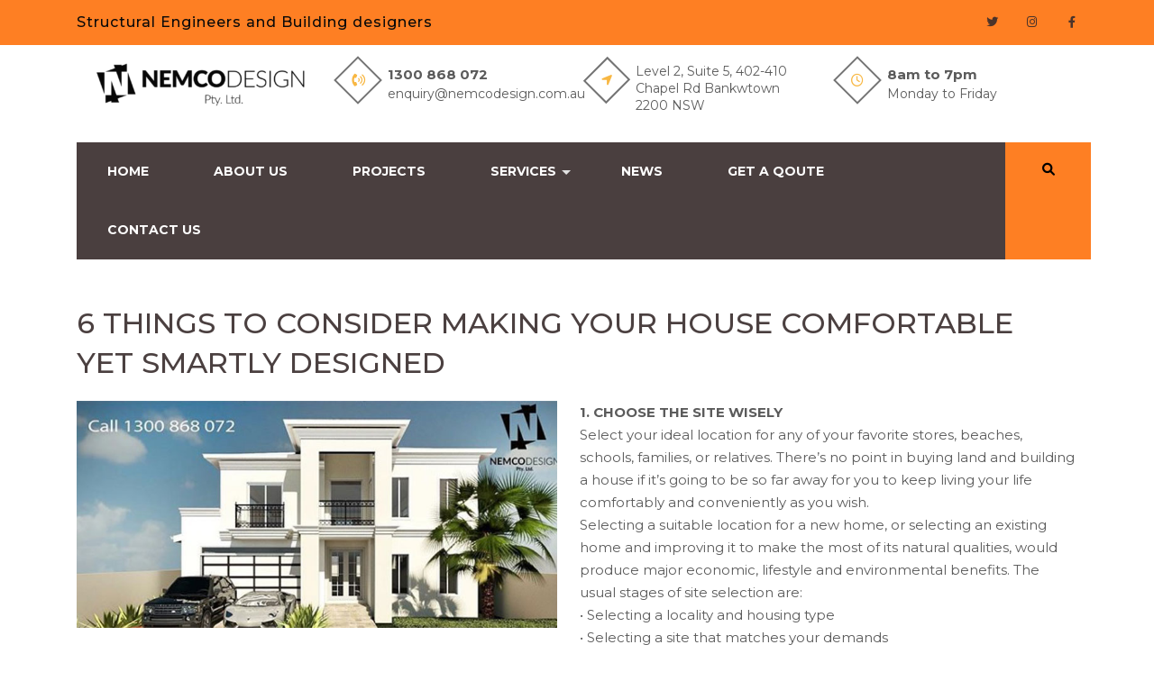

--- FILE ---
content_type: text/html; charset=UTF-8
request_url: https://www.crazyfriends.com/6-things-to-consider-making-your-house-comfortable-yet-smartly-designed/
body_size: 59554
content:
<!DOCTYPE html>
<html lang="en-AU">

<head><meta http-equiv="Content-Type" content="text/html; charset=utf-8">

	<meta name="viewport" content="width=device-width">
	<link rel="profile" href="https://gmpg.org/xfn/11">
	<link rel="pingback" href="https://www.crazyfriends.com/xmlrpc.php">
	<link href="https://fonts.googleapis.com/css?family=Montserrat:400,500,600,700&display=swap" rel="stylesheet"> 
   				<meta name='robots' content='index, follow, max-image-preview:large, max-snippet:-1, max-video-preview:-1' />

	<!-- This site is optimized with the Yoast SEO plugin v20.1 - https://yoast.com/wordpress/plugins/seo/ -->
	<title>6 THINGS TO CONSIDER MAKING YOUR HOUSE COMFORTABLE YET SMARTLY DESIGNED - Nemco Design Pty Ltd</title>
	<link rel="canonical" href="https://www.crazyfriends.com/6-things-to-consider-making-your-house-comfortable-yet-smartly-designed/" />
	<meta property="og:locale" content="en_US" />
	<meta property="og:type" content="article" />
	<meta property="og:title" content="6 THINGS TO CONSIDER MAKING YOUR HOUSE COMFORTABLE YET SMARTLY DESIGNED - Nemco Design Pty Ltd" />
	<meta property="og:description" content="1. CHOOSE THE SITE WISELY Select your ideal location for any of your favorite stores, beaches, schools, families, or relatives. There&#8217;s no point in buying land and building a house if it&#8217;s going to be so far away for you to keep living your life comfortably and conveniently as you wish. Selecting a suitable location &hellip; Continue reading &quot;6 THINGS TO CONSIDER MAKING YOUR HOUSE COMFORTABLE YET SMARTLY DESIGNED&quot;" />
	<meta property="og:url" content="https://www.crazyfriends.com/6-things-to-consider-making-your-house-comfortable-yet-smartly-designed/" />
	<meta property="og:site_name" content="Nemco Design Pty Ltd" />
	<meta property="article:published_time" content="2019-08-28T08:06:43+00:00" />
	<meta property="article:modified_time" content="2020-03-04T04:02:29+00:00" />
	<meta property="og:image" content="https://www.crazyfriends.com/wp-content/uploads/2019/08/blog-1.jpg" />
	<meta property="og:image:width" content="770" />
	<meta property="og:image:height" content="364" />
	<meta property="og:image:type" content="image/jpeg" />
	<meta name="author" content="fth" />
	<meta name="twitter:card" content="summary_large_image" />
	<meta name="twitter:label1" content="Written by" />
	<meta name="twitter:data1" content="fth" />
	<meta name="twitter:label2" content="Est. reading time" />
	<meta name="twitter:data2" content="4 minutes" />
	<script type="application/ld+json" class="yoast-schema-graph">{"@context":"https://schema.org","@graph":[{"@type":"Article","@id":"https://www.crazyfriends.com/6-things-to-consider-making-your-house-comfortable-yet-smartly-designed/#article","isPartOf":{"@id":"https://www.crazyfriends.com/6-things-to-consider-making-your-house-comfortable-yet-smartly-designed/"},"author":{"name":"fth","@id":"https://www.crazyfriends.com/#/schema/person/001c74ff0554be86558873549a6cbd21"},"headline":"6 THINGS TO CONSIDER MAKING YOUR HOUSE COMFORTABLE YET SMARTLY DESIGNED","datePublished":"2019-08-28T08:06:43+00:00","dateModified":"2020-03-04T04:02:29+00:00","mainEntityOfPage":{"@id":"https://www.crazyfriends.com/6-things-to-consider-making-your-house-comfortable-yet-smartly-designed/"},"wordCount":729,"publisher":{"@id":"https://www.crazyfriends.com/#organization"},"image":{"@id":"https://www.crazyfriends.com/6-things-to-consider-making-your-house-comfortable-yet-smartly-designed/#primaryimage"},"thumbnailUrl":"https://www.crazyfriends.com/wp-content/uploads/2019/08/blog-1.jpg","inLanguage":"en-AU"},{"@type":"WebPage","@id":"https://www.crazyfriends.com/6-things-to-consider-making-your-house-comfortable-yet-smartly-designed/","url":"https://www.crazyfriends.com/6-things-to-consider-making-your-house-comfortable-yet-smartly-designed/","name":"6 THINGS TO CONSIDER MAKING YOUR HOUSE COMFORTABLE YET SMARTLY DESIGNED - Nemco Design Pty Ltd","isPartOf":{"@id":"https://www.crazyfriends.com/#website"},"primaryImageOfPage":{"@id":"https://www.crazyfriends.com/6-things-to-consider-making-your-house-comfortable-yet-smartly-designed/#primaryimage"},"image":{"@id":"https://www.crazyfriends.com/6-things-to-consider-making-your-house-comfortable-yet-smartly-designed/#primaryimage"},"thumbnailUrl":"https://www.crazyfriends.com/wp-content/uploads/2019/08/blog-1.jpg","datePublished":"2019-08-28T08:06:43+00:00","dateModified":"2020-03-04T04:02:29+00:00","breadcrumb":{"@id":"https://www.crazyfriends.com/6-things-to-consider-making-your-house-comfortable-yet-smartly-designed/#breadcrumb"},"inLanguage":"en-AU","potentialAction":[{"@type":"ReadAction","target":["https://www.crazyfriends.com/6-things-to-consider-making-your-house-comfortable-yet-smartly-designed/"]}]},{"@type":"ImageObject","inLanguage":"en-AU","@id":"https://www.crazyfriends.com/6-things-to-consider-making-your-house-comfortable-yet-smartly-designed/#primaryimage","url":"https://www.crazyfriends.com/wp-content/uploads/2019/08/blog-1.jpg","contentUrl":"https://www.crazyfriends.com/wp-content/uploads/2019/08/blog-1.jpg","width":770,"height":364},{"@type":"BreadcrumbList","@id":"https://www.crazyfriends.com/6-things-to-consider-making-your-house-comfortable-yet-smartly-designed/#breadcrumb","itemListElement":[{"@type":"ListItem","position":1,"name":"Home","item":"https://www.crazyfriends.com/"},{"@type":"ListItem","position":2,"name":"6 THINGS TO CONSIDER MAKING YOUR HOUSE COMFORTABLE YET SMARTLY DESIGNED"}]},{"@type":"WebSite","@id":"https://www.crazyfriends.com/#website","url":"https://www.crazyfriends.com/","name":"Nemco Design Pty Ltd","description":"","publisher":{"@id":"https://www.crazyfriends.com/#organization"},"potentialAction":[{"@type":"SearchAction","target":{"@type":"EntryPoint","urlTemplate":"https://www.crazyfriends.com/?s={search_term_string}"},"query-input":"required name=search_term_string"}],"inLanguage":"en-AU"},{"@type":"Organization","@id":"https://www.crazyfriends.com/#organization","name":"Nemco Design Pty Ltd","url":"https://www.crazyfriends.com/","logo":{"@type":"ImageObject","inLanguage":"en-AU","@id":"https://www.crazyfriends.com/#/schema/logo/image/","url":"https://www.crazyfriends.com/wp-content/uploads/2020/02/cropped-Nemco_Logo_PNG-new-topheader-4.png","contentUrl":"https://www.crazyfriends.com/wp-content/uploads/2020/02/cropped-Nemco_Logo_PNG-new-topheader-4.png","width":240,"height":65,"caption":"Nemco Design Pty Ltd"},"image":{"@id":"https://www.crazyfriends.com/#/schema/logo/image/"}},{"@type":"Person","@id":"https://www.crazyfriends.com/#/schema/person/001c74ff0554be86558873549a6cbd21","name":"fth","image":{"@type":"ImageObject","inLanguage":"en-AU","@id":"https://www.crazyfriends.com/#/schema/person/image/","url":"https://secure.gravatar.com/avatar/af2ec42aa0337a22a246389872e4cc42?s=96&d=mm&r=g","contentUrl":"https://secure.gravatar.com/avatar/af2ec42aa0337a22a246389872e4cc42?s=96&d=mm&r=g","caption":"fth"},"url":"https://www.crazyfriends.com/author/fth/"}]}</script>
	<!-- / Yoast SEO plugin. -->


<link rel="alternate" type="application/rss+xml" title="Nemco Design Pty Ltd &raquo; Feed" href="https://www.crazyfriends.com/feed/" />
<script type="text/javascript">
window._wpemojiSettings = {"baseUrl":"https:\/\/s.w.org\/images\/core\/emoji\/14.0.0\/72x72\/","ext":".png","svgUrl":false,"svgExt":".svg","source":{"concatemoji":"https:\/\/www.crazyfriends.com\/wp-includes\/js\/wp-emoji-release.min.js?ver=6.1.1"}};
/*! This file is auto-generated */
!function(e,a,t){var n,r,o,i=a.createElement("canvas"),p=i.getContext&&i.getContext("2d");function s(e,t){var a=String.fromCharCode,e=(p.clearRect(0,0,i.width,i.height),p.fillText(a.apply(this,e),0,0),i.toDataURL());return p.clearRect(0,0,i.width,i.height),p.fillText(a.apply(this,t),0,0),e===i.toDataURL()}function c(e){var t=a.createElement("script");t.src=e,t.defer=t.type="text/javascript",a.getElementsByTagName("head")[0].appendChild(t)}for(o=Array("flag","emoji"),t.supports={everything:!0,everythingExceptFlag:!0},r=0;r<o.length;r++)t.supports[o[r]]=function(e){if(p&&p.fillText)switch(p.textBaseline="top",p.font="600 32px Arial",e){case"flag":return s([127987,65039,8205,9895,65039],[127987,65039,8203,9895,65039])?!1:!s([55356,56826,55356,56819],[55356,56826,8203,55356,56819])&&!s([55356,57332,56128,56423,56128,56418,56128,56421,56128,56430,56128,56423,56128,56447],[55356,57332,8203,56128,56423,8203,56128,56418,8203,56128,56421,8203,56128,56430,8203,56128,56423,8203,56128,56447]);case"emoji":return!s([129777,127995,8205,129778,127999],[129777,127995,8203,129778,127999])}return!1}(o[r]),t.supports.everything=t.supports.everything&&t.supports[o[r]],"flag"!==o[r]&&(t.supports.everythingExceptFlag=t.supports.everythingExceptFlag&&t.supports[o[r]]);t.supports.everythingExceptFlag=t.supports.everythingExceptFlag&&!t.supports.flag,t.DOMReady=!1,t.readyCallback=function(){t.DOMReady=!0},t.supports.everything||(n=function(){t.readyCallback()},a.addEventListener?(a.addEventListener("DOMContentLoaded",n,!1),e.addEventListener("load",n,!1)):(e.attachEvent("onload",n),a.attachEvent("onreadystatechange",function(){"complete"===a.readyState&&t.readyCallback()})),(e=t.source||{}).concatemoji?c(e.concatemoji):e.wpemoji&&e.twemoji&&(c(e.twemoji),c(e.wpemoji)))}(window,document,window._wpemojiSettings);
</script>
<style type="text/css">
img.wp-smiley,
img.emoji {
	display: inline !important;
	border: none !important;
	box-shadow: none !important;
	height: 1em !important;
	width: 1em !important;
	margin: 0 0.07em !important;
	vertical-align: -0.1em !important;
	background: none !important;
	padding: 0 !important;
}
</style>
	<link rel='stylesheet' id='pt-cv-public-style-css' href='https://www.crazyfriends.com/wp-content/plugins/content-views-query-and-display-post-page/public/assets/css/cv.css?ver=2.5.0.1' type='text/css' media='all' />
<link rel='stylesheet' id='contact-form-7-css' href='https://www.crazyfriends.com/wp-content/plugins/contact-form-7/includes/css/styles.css?ver=5.7.4' type='text/css' media='all' />
<style id='contact-form-7-inline-css' type='text/css'>
.wpcf7 .wpcf7-recaptcha iframe {margin-bottom: 0;}.wpcf7 .wpcf7-recaptcha[data-align="center"] > div {margin: 0 auto;}.wpcf7 .wpcf7-recaptcha[data-align="right"] > div {margin: 0 0 0 auto;}
</style>
<link rel='stylesheet' id='wpsm_counter-font-awesome-front-css' href='https://www.crazyfriends.com/wp-content/plugins/counter-number-showcase/assets/css/font-awesome/css/font-awesome.min.css?ver=6.1.1' type='text/css' media='all' />
<link rel='stylesheet' id='wpsm_counter_bootstrap-front-css' href='https://www.crazyfriends.com/wp-content/plugins/counter-number-showcase/assets/css/bootstrap-front.css?ver=6.1.1' type='text/css' media='all' />
<link rel='stylesheet' id='wpsm_counter_column-css' href='https://www.crazyfriends.com/wp-content/plugins/counter-number-showcase/assets/css/counter-column.css?ver=6.1.1' type='text/css' media='all' />
<link rel='stylesheet' id='font-awesome-css' href='https://www.crazyfriends.com/wp-content/plugins/js_composer/assets/lib/bower/font-awesome/css/font-awesome.min.css?ver=6.0.2' type='text/css' media='all' />
<link rel='stylesheet' id='fontawesome-css-6-css' href='https://www.crazyfriends.com/wp-content/plugins/wp-font-awesome/font-awesome/css/fontawesome-all.min.css?ver=1.7.9' type='text/css' media='all' />
<link rel='stylesheet' id='fontawesome-css-4-css' href='https://www.crazyfriends.com/wp-content/plugins/wp-font-awesome/font-awesome/css/v4-shims.min.css?ver=1.7.9' type='text/css' media='all' />
<link rel='stylesheet' id='wpb-fp-lightslider-css' href='https://www.crazyfriends.com/wp-content/plugins/wpb-portfolio/inc/../assets/css/lightslider.min.css?ver=1.0' type='text/css' media='all' />
<link rel='stylesheet' id='bootstrap-style-css' href='https://www.crazyfriends.com/wp-content/themes/nemcospecialtheme/css/bootstrap.min.css?ver=6.1.1' type='text/css' media='all' />
<link rel='stylesheet' id='interior-designs-pro-basic-style-css' href='https://www.crazyfriends.com/wp-content/themes/nemcospecialtheme/style.css?ver=6.1.1' type='text/css' media='all' />
<style id='interior-designs-pro-basic-style-inline-css' type='text/css'>
html body, #header p.hi_bold,.main-navigation li a, #slider p, p, section .shortext p, p, ul li a{
		    font-family: ;
		    color: ;
		    font-size: ;
		}
		h1, #header .logo h1, #header .logo h1 a, .title-box h1, #newsletter .news_contact h1, .title-box h1, .main_title h1{
		    font-family: ;
		    color: ;
		    font-size: ;
		}
		h2, section h2, #process h2, .postbox h2, #about-partners h2, .connect h2, #single_post h2, #comments h2.comments-title, #comments h2#reply-title, #slider h2 {
		    font-family: ;
		    color: ;
		    font-size: ;
		}
		h3, h3.blog_name a, #footer h3, h3.team_name, h3.contact-page, .postbox h3, #comments h3.comment-reply-title, #sidebar h3{
		    font-family: ;
		    color: ;
		    font-size: ;
		}
		h4, #about_section h4, #newsletter .news_contact h4, .inner-sbox h4, .category-page h4{
		    font-family: ;
		    color: ;
		    font-size: ;
		}
		h5, #slider h5, #why_choose_us h5{
		    font-family: ;
		    color: ;
		    font-size: ;
		}
		h6, #process h6, #testimonial-sec h6, .team_content h6, .blog-box-content h6, .contac_form h6, .welcome_details h6, #about h6, .consult_wrapper h6{
		    font-family: ;
		    color: ;
		    font-size: ;
		}
		p, section .shortext, p, ul li a, #why_choose_us span.why-text{
		    font-family: ;
		    color: ;
		    font-size: ;
		}

		input[type="submit"], .top_bar, .main-navigation ul li:hover, .main-navigation .current_page_item > a, .main-navigation .current-menu-item > a, .main-navigation .current_page_ancestor > a, .main-navigation .menu > ul > li.highlight, .search-color, section h2:after, #slider .btn-primary, a.theme_button, a.theme_orange_button, .process_diamond a.nav-link.active, #why_choose_us h5:after, #testimonial-sec hr, #partners-sec button.owl-dot.active, #project a.nav-link.active, .project_image_hover, .middle, #newsletter input[type="submit"], .date_box, .datebox, #footer .footer-social-icons a:hover, .connect .social-icon-border:hover, #return-to-top, .inner-sbox h4:after, .bradcrumbs a:hover, .latest_post_slider button.owl-prev:hover, .latest_post_slider button.owl-next:hover, aside input[type="submit"], .owl-prev, .owl-next, .owl-next.disabled, .owl-prev.disabled,.woocommerce span.onsale.woocommerce #respond input#submit.alt, .woocommerce a.button.alt, .woocommerce button.button.alt, .woocommerce input.button.alt{
			background-color: #f8b742;
		}
		#about_section .border-box, #why_choose_us .border-box, #testimonial-sec img, #partners-sec button.owl-dot.active, .project_image_inner img:hover, #team .border-box, #newsletter .news_contact, #footer .icon_border, .connect .icon_border, #footer .social-icon-border:hover, .connect .social-icon-border:hover, .contact-phone, .contact-address, #comments input[type="submit"].submit{
			border-color: #f8b742;
		}
		#header .address i, #slider h5, .about-pts i, span.record_count, #speciality a.continue-reading, .nav_box .nav-link.active, #testimonial-sec h6, .team_content h6, #newsletter .news_contact h1, h3.blog_name a, .blog-btn a, .copyright a, #footer .address i, .connect .address i, a.post-readmore, .contact-email i, .contact-address i, .contact-phone i, .contact-info span, .contac_form h6, #sidebar h3,.woocommerce ul.products li.product .pric{
			color: #f8b742;
		}

		.menubar, #slider .carousel-caption, #slider .prev-text, #slider .next-text, .team_content, .copyright{
			background-color: rgba(55, 43, 43, 0.9);
		}
		#project .content_box.w-100, ul.social-profile li, #sidebar form{
			border-color: rgba(55, 43, 43, 0.9);
		}
		h1, h2, h3, h4, h5, h6, .logo h1 a, .logo h1 a, .logo p, .blog-box-content h6, .datebox, #footer .footer-social-icons a:hover i, .connect .contactpg-social-icons a:hover i, body a{
			color: rgba(55, 43, 43, 0.9);
		}
		a:hover{
			color: rgba(55, 43, 43, 0.9);
		}
		#header .logo h1 a, #header .logo p, p.site-description{
			color: ;
			font-family: ;
		}
		.welcome_details h6{
			color: #0a0a0a;
			font-family: ;
		}
		#site_top .socialbox a i {
			color: ;
		}
		#header{
			background-color: ;
		}
		.main-navigation a{
				color: ;
				font-family:;
		}
		.main-navigation .current_page_item > a, .main-navigation .current-menu-item > a, .main-navigation .current_page_ancestor > a, .menu > ul > li > a:hover:before, .menu > ul > li.current_page_item > a:before, .menu > ul > li.current-menu-item > a:before, .search-color{
			 background-color: #fe7f23;
		}

		.main-navigation a:hover{
				background-color: #fe7f23;
		}
		.main-navigation ul ul{
			background: ;
		}
		.main-navigation ul ul a{
			color: ;
		}
		.main-navigation ul ul li:hover > a{
			background-color: ;
		}
		@media screen and (min-width:720px) {
			.menubar .nav ul.sub-menu li:hover{
				background-color: ;
			}
			.menubar{
				background-color: ;
			}
		}
		@media screen and (max-width:719px) {
			.menubar .nav ul{
				background-color: ;
			}
			.menubar .nav ul li a{
				color: ;
			}
		}
		#slider h5{
			color: ;
			font-family:;
		}
		#slider p{
			color: ;
			font-family:;
		}
		#slider .btn-primary{
			color: ;
			background-color: ;
			font-family:;
		}
		#slider .btn-primary{
			color: ;
			background-color: ;
			font-family:;
		}
		#about_section h2{
			color: ;
			font-family:;
		}
		#about_section .shortext p{
			color: ;
			font-family:;
		}

		#about_section h4{
			color: ;
			font-family:;
		}
		#about_section p{
			color: ;
			font-family:;
		}

		#record-sec span.record_count{
			color: ;
			font-family:;
		}
		#record-sec span.record_details{
			color: ;
			font-family:;
		}

		#speciality h2{
			color: ;
			font-family:;
		}
		#speciality .shortext p{
			color: ;
			font-family:;
		}

		#speciality h6 a{
			color: ;
			font-family:;
		}
		#speciality .short_text{
			color: ;
			font-family:;
		}

		#services h2{
			color: ;
			font-family:;
		}
		#services .shortext p{
			color: ;
			font-family:;
		}

		#services h6 a{
			color: ;
			font-family:;
		}
		#services .short_text{
			color: ;
			font-family:;
		}

		#process h2{
			color: ;
			font-family:;
		}
		#process .shortext p{
			color: ;
			font-family:;
		}
		#process h6{
			color: ;
			font-family:;
		}
		#process .process_tab_content p{
			color: ;
			font-family:;
		}
		.process_diamond a.nav-link.active{
			background: ;
		}

		#why_choose_us h2{
			color: ;
			font-family:;
		}
		#why_choose_us .shortext p{
			color: ;
			font-family:;
		}
		#why_choose_us h6{
			color: ;
			font-family:;
		}
		#why_choose_us span.why-text{
			color: ;
			font-family:;
		}

		#testimonial-sec .short_msg{
			color: ;
			font-family:;
		}

		#testimonial-sec h6{
			color: ;
			font-family:;
		}
		#testimonial-sec p.desig{
			color: ;
			font-family:;
		}

		#project h2{
			color: ;
			font-family:;
		}
		#project .shortext p{
			color: ;
			font-family:;
		}
		#project a.nav-link.active{
			color: ;
			background-color:;
		}
		#project li.nav-item a{
		font-family:;

		}
		#newsletter h2{
			color: ;
			font-family:;
		}
		#newsletter .shortext p{
			color: ;
			font-family:;
		}
		#newsletter .news_contact h4{
			color: ;
			font-family:;
		}
		#newsletter .news_contact h1{
			color: ;
			font-family:;
		}

		#blog h2{
			color: ;
			font-family:;
		}
		#blog .shortext p{
			color: ;
			font-family:;
		}

		#blog .blog-box-content h6{
			color: ;
			font-family:;
		}
		#blog .blog-box-content p {
			color: ;
			font-family:;
		}
		#team h2{
			color: ;
			font-family:;
		}
		#team .shortext p{
			color: ;
			font-family:;
		}
		#about-partners h2{
			color: ;
			font-family:;
		}
		#about-partners .shortext p{
			color: ;
			font-family:;
		}
		.copyright{
			border-color: ;
		}
		.contact-info span, .contact-info h2, .contac_form h2{
			color: ;
			font-family:;
		}
		.contact-info p, .contac_form p{
			color: ;
			font-family:;
		}
		.contact-email i, .contact-address i, .contact-phone i{
			color: ;
		}
		#footer h3{
			color: ;
			font-family:;
		}
		.col-footer p, .col-footer ul li, .col-footer ul li a, .col-footer a, .col-footer span, .col-footer tr, .col-footer td, .col-footer th, .copyright p{
		    color:;
		    font-family:;
		}
</style>
<link rel='stylesheet' id='interior-designs-pro-editor-style-css' href='https://www.crazyfriends.com/wp-content/themes/nemcospecialtheme/editor-style.css?ver=6.1.1' type='text/css' media='all' />
<link rel='stylesheet' id='animation-wow-css' href='https://www.crazyfriends.com/wp-content/themes/nemcospecialtheme/css/animate.css?ver=6.1.1' type='text/css' media='all' />
<link rel='stylesheet' id='effect-css' href='https://www.crazyfriends.com/wp-content/themes/nemcospecialtheme/css/effect.css?ver=6.1.1' type='text/css' media='all' />
<link rel='stylesheet' id='owl-carousel-style-css' href='https://www.crazyfriends.com/wp-content/themes/nemcospecialtheme/css/owl.carousel.css?ver=6.1.1' type='text/css' media='all' />
<!--[if IE]>
<link rel='stylesheet' id='interior-designs-pro-ie-css' href='https://www.crazyfriends.com/wp-content/themes/nemcospecialtheme/css/ie.css?ver=6.1.1' type='text/css' media='all' />
<![endif]-->
<!--[if lt IE 9]>
<link rel='stylesheet' id='vc_lte_ie9-css' href='https://www.crazyfriends.com/wp-content/plugins/js_composer/assets/css/vc_lte_ie9.min.css?ver=6.0.2' type='text/css' media='screen' />
<![endif]-->
<link rel='stylesheet' id='mm-compiled-options-mobmenu-css' href='https://www.crazyfriends.com/wp-content/uploads/dynamic-mobmenu.css?ver=2.8.3-233' type='text/css' media='all' />
<link rel='stylesheet' id='mm-google-webfont-roboto-css' href='//fonts.googleapis.com/css?family=Roboto%3Ainherit%2C400&#038;subset=latin%2Clatin-ext&#038;ver=6.1.1' type='text/css' media='all' />
<link rel='stylesheet' id='mm-google-webfont-dosis-css' href='//fonts.googleapis.com/css?family=Dosis%3Ainherit%2C400&#038;subset=latin%2Clatin-ext&#038;ver=6.1.1' type='text/css' media='all' />
<link rel='stylesheet' id='mm-google-webfont-montserrat-css' href='//fonts.googleapis.com/css?family=Montserrat%3Ainherit%2C400&#038;subset=latin%2Clatin-ext&#038;ver=6.1.1' type='text/css' media='all' />
<link rel='stylesheet' id='wpb-fp-magnific-popup-css' href='https://www.crazyfriends.com/wp-content/plugins/wpb-portfolio/inc/../assets/css/magnific-popup.css?ver=1.0' type='text/css' media='all' />
<link rel='stylesheet' id='bsf-Defaults-css' href='https://www.crazyfriends.com/wp-content/uploads/smile_fonts/Defaults/Defaults.css?ver=6.1.1' type='text/css' media='all' />
<link rel='stylesheet' id='cssmobmenu-icons-css' href='https://www.crazyfriends.com/wp-content/plugins/mobile-menu/includes/css/mobmenu-icons.css?ver=6.1.1' type='text/css' media='all' />
<link rel='stylesheet' id='cssmobmenu-css' href='https://www.crazyfriends.com/wp-content/plugins/mobile-menu/includes/css/mobmenu.css?ver=2.8.3' type='text/css' media='all' />
<script type='text/javascript' src='https://www.crazyfriends.com/wp-includes/js/jquery/jquery.min.js?ver=3.6.1' id='jquery-core-js'></script>
<script type='text/javascript' src='https://www.crazyfriends.com/wp-includes/js/jquery/jquery-migrate.min.js?ver=3.3.2' id='jquery-migrate-js'></script>
<script type='text/javascript' src='https://www.crazyfriends.com/wp-content/plugins/wpb-portfolio/inc/../assets/js/lightslider.min.js?ver=1.0' id='wpb-fp-lightslider-js-js'></script>
<script type='text/javascript' src='https://www.crazyfriends.com/wp-content/plugins/wpb-portfolio/inc/../assets/js/jquery.magnific-popup.min.js?ver=1.0' id='wpb-fp-magnific-popup-js'></script>
<script type='text/javascript' src='https://www.crazyfriends.com/wp-content/plugins/mobile-menu/includes/js/mobmenu.js?ver=2.8.3' id='mobmenujs-js'></script>
<link rel="https://api.w.org/" href="https://www.crazyfriends.com/wp-json/" /><link rel="alternate" type="application/json" href="https://www.crazyfriends.com/wp-json/wp/v2/posts/661" /><link rel="EditURI" type="application/rsd+xml" title="RSD" href="https://www.crazyfriends.com/xmlrpc.php?rsd" />
<link rel="wlwmanifest" type="application/wlwmanifest+xml" href="https://www.crazyfriends.com/wp-includes/wlwmanifest.xml" />
<meta name="generator" content="WordPress 6.1.1" />
<link rel='shortlink' href='https://www.crazyfriends.com/?p=661' />
<link rel="alternate" type="application/json+oembed" href="https://www.crazyfriends.com/wp-json/oembed/1.0/embed?url=https%3A%2F%2Fwww.crazyfriends.com%2F6-things-to-consider-making-your-house-comfortable-yet-smartly-designed%2F" />
<link rel="alternate" type="text/xml+oembed" href="https://www.crazyfriends.com/wp-json/oembed/1.0/embed?url=https%3A%2F%2Fwww.crazyfriends.com%2F6-things-to-consider-making-your-house-comfortable-yet-smartly-designed%2F&#038;format=xml" />

<link rel='stylesheet' id='1088-css' href='//www.crazyfriends.com/wp-content/uploads/custom-css-js/1088.css?v=5333' type="text/css" media='all' />

<link rel='stylesheet' id='125-css' href='//www.crazyfriends.com/wp-content/uploads/custom-css-js/125.css?v=8856' type="text/css" media='all' />
<!-- start Simple Custom CSS and JS -->
<script type="text/javascript">
/* Default comment here */ 
jQuery(window).scroll(function(){
  if(jQuery(window).scrollTop() >= 1000 ){
      jQuery( ".mobmenur-container" ).css( "display", "block" );
 
  } else {
     
 jQuery( ".mobmenur-container" ).css( "display", "none" );
  }
});</script>
<!-- end Simple Custom CSS and JS -->
<meta name="generator" content="Powered by WPBakery Page Builder - drag and drop page builder for WordPress."/>
	<style type="text/css">
		</style>
	<noscript><style type="text/css"> .wpb_animate_when_almost_visible { opacity: 1; }</style></noscript><script src="//ajax.googleapis.com/ajax/libs/jquery/1.10.2/jquery.min.js"></script>
</head>

<body class="post-template-default single single-post postid-661 single-format-standard wp-custom-logo wpb-js-composer js-comp-ver-6.0.2 vc_responsive mob-menu-slideout-over">
  <header id="masthead" class="site-header">

    <!-- before header hook -->
        <section id="site_top" class="top_bar" style="background-color:#fe7f23;">
	<div class="container container-full-width">
		 <div class="welcome_details">
		 	<div class="row">
        		<div class="col-lg-6 col-md-6 col-sm-12 col-12">
        			<div class="left-side-content">
        				        				<h6>Structural Engineers and Building designers</h6>
              		</div>	
            		        		</div>
        		<div class="col-lg-6 col-md-6 col-sm-12 col-12 topbar-social-box">
        								    <div class="topbar-social-icons">
	              	<div class="socialbox">
    <div class="social-icon-border"><a class="twitter" href="https://twitter.com/nemcodesign" target="_blank"><i class="fab fa-twitter" aria-hidden="true"></i>
    </a></div>
      <div class="social-icon-border"><a class="insta" href="https://www.instagram.com/nemcodesign/" target="_blank"><i class="fab fa-instagram" aria-hidden="true"></i></a></div>
      <div class="social-icon-border"><a class="facebook" href="https://www.facebook.com/nemcodesign" target="_blank"><i class="fab fa-facebook-f" aria-hidden="true"></i></a></div>
  </div>	            </div>
	        		        		</div>	
        	</div>		
		 </div>	
	</div>		
</section>
    
        <div id="header">
  <div class="container custom_container">
    <div class="row m-0">
      <div class="col-md-12 col-lg-3 col-12 logo_static p-0">    
        <div class="logo">
          <a href="https://www.crazyfriends.com/" class="custom-logo-link" rel="home"><img width="240" height="65" src="https://www.crazyfriends.com/wp-content/uploads/2020/02/cropped-Nemco_Logo_PNG-new-topheader-4.png" class="custom-logo" alt="Nemco Design Pty Ltd" decoding="async" /></a>        </div>     
      </div>
      <div class="col-lg-9 col-md-12 col-12 p-0 contact_details">  
        <div class="row header-contact res-contact">
  <!-- conatact -->
      <div class="col-lg-4 col-md-4 col-sm-6 col-12 small_media">
      <div class="address media">
        <div class="icon_border">
          <i class="fas fa-phone-volume d-flex align-self-start" aria-hidden="true"></i>
        </div>
        <div class="ml-1 media-body"><p class="font-weight-bold hi_bold">1300 868 072</p><p class="hi_normal">enquiry@nemcodesign.com.au</p>
        </div>
      </div>
    </div>
    <!-- address -->
      <div class="col-lg-4 col-md-4 col-sm-6 col-12 small_media">
      <div class="address media">
        <div class="icon_border">
          <i class="fas fa-location-arrow d-flex align-self-start"></i>
        </div>  
        <div class="ml-1 media-body"><p class="font-weight-bold hi_bold"></p>
          <p class="hi_normal">Level 2, Suite 5, 402-410 Chapel Rd Bankwtown 2200 NSW</p>
        </div>
      </div>
    </div>
    <!-- time -->
      <div class="col-lg-4 col-md-4 col-sm-6 col-12 small_media">
      <div class="address media">
        <div class="icon_border">
          <i class="far fa-clock d-flex align-self-start" aria-hidden="true"></i>
        </div>  
        <div class="ml-1 media-body"><p class="font-weight-bold hi_bold">8am to 7pm</p>
          <p class="hi_normal">Monday to Friday</p>
        </div>
      </div>
    </div>
  </div>  
      </div>
    </div> 
    <!-- / -->
     <div class="menubar mt-md-0 mt-lg-3">
      <div class="row bg-media">
        <div class="col-md-6 col-6 search-color mobile-search">
                      <ul class="search-consult">
              <li class="search-box">
                <span><i class="fas fa-search"></i></span>
              </li>
            </ul>
                  </div>
        <div class="mobile-menu col-md-6 col-6">
          <div class="toggle-nav">
            <span onclick="openNav()"><i class="fas fa-bars"></i></span>  
          </div>
          <div id="mySidenav" class="nav sidenav">
            <nav id="site-navigation" class="main-navigation">
              <a href="javascript:void(0)" class="closebtn" onclick="closeNav()"><i class="fas fa-times"></i></a>
              <div class="menu clearfix"><ul id="menu-main-menu" class="clearfix mobile_nav"><li id="menu-item-85" class="menu-item menu-item-type-custom menu-item-object-custom menu-item-home menu-item-85"><a href="http://www.crazyfriends.com">Home</a></li>
<li id="menu-item-443" class="menu-item menu-item-type-post_type menu-item-object-page menu-item-443"><a href="https://www.crazyfriends.com/about/">About Us</a></li>
<li id="menu-item-650" class="menu-item menu-item-type-post_type menu-item-object-page menu-item-650"><a href="https://www.crazyfriends.com/projects/">Projects</a></li>
<li id="menu-item-890" class="menu-item menu-item-type-post_type menu-item-object-page menu-item-has-children menu-item-890"><a href="https://www.crazyfriends.com/services/">Services</a>
<ul class="sub-menu">
	<li id="menu-item-902" class="menu-item menu-item-type-post_type menu-item-object-page menu-item-902"><a href="https://www.crazyfriends.com/building-design/">Building Design</a></li>
	<li id="menu-item-901" class="menu-item menu-item-type-post_type menu-item-object-page menu-item-901"><a href="https://www.crazyfriends.com/engineering/">Engineering</a></li>
	<li id="menu-item-900" class="menu-item menu-item-type-post_type menu-item-object-page menu-item-900"><a href="https://www.crazyfriends.com/site-survey/">Site Survey</a></li>
	<li id="menu-item-899" class="menu-item menu-item-type-post_type menu-item-object-page menu-item-899"><a href="https://www.crazyfriends.com/council-approval/">Council Approval</a></li>
</ul>
</li>
<li id="menu-item-674" class="menu-item menu-item-type-post_type menu-item-object-page menu-item-674"><a href="https://www.crazyfriends.com/blog/">News</a></li>
<li id="menu-item-625" class="menu-item menu-item-type-post_type menu-item-object-page menu-item-625"><a href="https://www.crazyfriends.com/free-quotation/">Get A Qoute</a></li>
<li id="menu-item-79" class="menu-item menu-item-type-post_type menu-item-object-page menu-item-79"><a href="https://www.crazyfriends.com/contact/">Contact Us</a></li>
</ul></div>            </nav><!-- #site-navigation -->
          </div>
        </div>
        
      </div>
      <div class="row mobile_logo">
        <div class="col-lg-11 col-md-11 left_menu">
          <nav id="site-navigation" class="main-navigation w-100">
            <div class="menu clearfix"><ul id="menu-main-menu-1" class="clearfix list_nav"><li class="menu-item menu-item-type-custom menu-item-object-custom menu-item-home menu-item-85"><a href="http://www.crazyfriends.com">Home</a></li>
<li class="menu-item menu-item-type-post_type menu-item-object-page menu-item-443"><a href="https://www.crazyfriends.com/about/">About Us</a></li>
<li class="menu-item menu-item-type-post_type menu-item-object-page menu-item-650"><a href="https://www.crazyfriends.com/projects/">Projects</a></li>
<li class="menu-item menu-item-type-post_type menu-item-object-page menu-item-has-children menu-item-890"><a href="https://www.crazyfriends.com/services/">Services</a>
<ul class="sub-menu">
	<li class="menu-item menu-item-type-post_type menu-item-object-page menu-item-902"><a href="https://www.crazyfriends.com/building-design/">Building Design</a></li>
	<li class="menu-item menu-item-type-post_type menu-item-object-page menu-item-901"><a href="https://www.crazyfriends.com/engineering/">Engineering</a></li>
	<li class="menu-item menu-item-type-post_type menu-item-object-page menu-item-900"><a href="https://www.crazyfriends.com/site-survey/">Site Survey</a></li>
	<li class="menu-item menu-item-type-post_type menu-item-object-page menu-item-899"><a href="https://www.crazyfriends.com/council-approval/">Council Approval</a></li>
</ul>
</li>
<li class="menu-item menu-item-type-post_type menu-item-object-page menu-item-674"><a href="https://www.crazyfriends.com/blog/">News</a></li>
<li class="menu-item menu-item-type-post_type menu-item-object-page menu-item-625"><a href="https://www.crazyfriends.com/free-quotation/">Get A Qoute</a></li>
<li class="menu-item menu-item-type-post_type menu-item-object-page menu-item-79"><a href="https://www.crazyfriends.com/contact/">Contact Us</a></li>
</ul></div>          </nav><!-- #site-navigation -->
        </div>
        <div class="col-lg-1 col-md-1 search-color main-search">
                      <ul class="search-consult">
              <li class="search-box">
                <span><i class="fas fa-search"></i></span>
              </li>
            </ul>
                  </div>
        <div class="serach_outer">
          <div class="closepop"><i class="far fa-window-close"></i></div>
          <div class="serach_inner">
            <form role="search" method="get" class="search-form" action="https://www.crazyfriends.com/">          <input type="search" id="" class="search-field" placeholder="Type to search.." value="" name="s" />
              <button type="submit" class="search-submit"><span class="screen-reader-text">Search</span>
              <span><i class="fas fa-search"></i></span></button>
              <input type="hidden" name="post_type" value="properties">
            </form>
          </div>
        </div>
      </div>
    </div>
    <div class="clearfix"></div>
  </div>
</div>
 

    <div class="clearfix"></div>

  </header>   
<section id="single_post" class="mt-5">
	<div class="container">
    <div class="backbtn"><a href="/projects/"><img src="/wp-content/uploads/2020/02/return-back-grey-1.png" /></a></div>
    
    		<div class="pgtitle">
			<h1>6 THINGS TO CONSIDER MAKING YOUR HOUSE COMFORTABLE YET SMARTLY DESIGNED</h1>
		</div>
		<div class="row">
         
			<div class="content_page col-sm-12">
									<article id="post-661" class="post-661 post type-post status-publish format-standard has-post-thumbnail hentry category-uncategorised">
						
													<div class="feature-box">
								<img src="https://www.crazyfriends.com/wp-content/uploads/2019/08/blog-1.jpg">
							</div>
						
						<div class="content_boxes ">
							<div class="metabox">
								<span class="entry-date">August 28, 2019</span>
								<span class="entry-author"><a href="https://www.crazyfriends.com/author/fth/">fth</a></span>
								<span class="entry-comments">0 Comments</span>
							</div>
							<p><strong>1. CHOOSE THE SITE WISELY</strong><br />
Select your ideal location for any of your favorite stores, beaches, schools, families, or relatives. There&#8217;s no point in buying land and building a house if it&#8217;s going to be so far away for you to keep living your life comfortably and conveniently as you wish.<br />
Selecting a suitable location for a new home, or selecting an existing home and improving it to make the most of its natural qualities, would produce major economic, lifestyle and environmental benefits. The usual stages of site selection are:<br />
• Selecting a locality and housing type<br />
• Selecting a site that matches your demands<br />
• Selecting, designing or altering a plan to fit your block<br />
When you begin to concentrate on a new neighborhood or community, visit the local council and examine the site&#8217;s development rules (e.g., zoning, landscape protection, and limitations on construction such as setbacks and height limits).<br />
The terrain you’re choosing matters a lot, make sure:<br />
• The terrain isn’t too rocky as more digging is needed and so more labor and expenditure<br />
• The land isn’t sandy where you have to worry about sinking<br />
• There a proper drainage in order to avoid water-trapped areas that can lead to mold and mosquitoes</p>
<p><strong>2. ORIENTATION</strong><br />
The orientation of your dream home is also worth thinking, particularly if there are minimal or no windows facing north or wide glazing areas facing east, west or south. There may be easy ways to make use of the orientation–for example, doubling the size of north-facing windows, or switching different rooms to render the sunniest areas your living spaces.<br />
To obtain the optimal orientation is to find a balance between the influences of light, wind as well as other factors. If you settle for orientation to take full advantage of the views, by using facilities such as good insulation and very well-placed, well-sized windows, you might still be able to make your home power-efficient.</p>
<p><strong>3. BUILT-IN STORAGE SPACES- KEEP THE MESS AWAY</strong><br />
Throughout modern times, the influx of products changing life styles, the house requires a huge storage capacity. If you have a growing family, you should expect much more &#8220;things&#8221; is about to occupy the home. Think of all the extra stuff you&#8217;ll have around you once you&#8217;ve got kids, or more than you&#8217;ve got at the moment (strollers, cars, sports, toys, books). The list is long. When you are efficient enough to have planned things before-hand there&#8217;s no cluttered mess going to end up in your house. Built-in storage for books, cards, toys, or other random things is a useful way to provide organized space.</p>
<p><strong>4. ELEVATION</strong><br />
This is what sticks out at the front of the building. It is the factor that makes the very first impact so it is incredibly important to choose the correct elevation for your new home. Selecting the right appearance can have huge advantages such as adding value to the curb appeal to improve the value of the property. Most prospective home buyers want a home that is strikingly pleasing to the eye, and complimentary to the community surrounding them. For the architect, designing the front facade can be a complex process, as they have to make multiple choices about the elements, textures, historical architectural styles and ages, and colors that complement the overall shape of the building.</p>
<p><strong>5. KEEP YOUR EXPENSES INTACT</strong><br />
It doesn&#8217;t matter how much you think you love the house you&#8217;re designing, it&#8217;s impossible it to be the last house that you&#8217;ll ever buy. Knowing this, you must be conscious of its potential value for reselling. You shouldn’t add so many enhancements so you&#8217;re overpricing your house for the neighborhood. So choose nothing out of the usual too. Ask yourself whether the features you are considering adding would definitely cater to others.</p>
<p><strong>6. Go green and be nature friendly</strong><br />
Make sure you&#8217;re doing your research in planning your new home to improve energy-efficiency. Your architect and designer will help make sure your windows are facing the South so you get as much sunlight as possible to heat your home. You&#8217;ll want to make absolutely sure that the toilets, laundries, and garages are on your home&#8217;s south side and have small windows to prevent heat loss. Spend time selecting the insulation and HVAC systems, as well as energy-efficient fixtures and toilet and Water Sense faucets.</p>
							<!-- author section -->
	                    	<div class="authordetails">
	                            <div class="authordescription">
	                                <footer class="author_bio_section" ><div class="clear"></div><div class="row"><div class="col-md-2 col-lg-2 author_details"><img alt='' src='https://secure.gravatar.com/avatar/af2ec42aa0337a22a246389872e4cc42?s=90&#038;d=mm&#038;r=g' srcset='https://secure.gravatar.com/avatar/af2ec42aa0337a22a246389872e4cc42?s=180&#038;d=mm&#038;r=g 2x' class='avatar avatar-90 photo' height='90' width='90' loading='lazy' decoding='async'/></div><div class="col-md-10 col-lg-10 b-content"></div></div></footer>	                            </div>
	                       		<ul class ="social-profile">
	                           		 	                        	</ul>
	                    	</div>
			                <div class="post_ctg w-100 float-left mb-2">
				                <p class="post_tag"><span>Tags: </span></p>
			              	</div>
			                <div class="post_ctg">
			                	<span>Categories: </span>
			                	<a href="https://www.crazyfriends.com/category/uncategorised/" rel="category tag">Uncategorised</a>			                </div>
						</div>

						
						<div class="clearfix"></div>
						
	<nav class="navigation post-navigation" aria-label="Posts">
		<h2 class="screen-reader-text">Post navigation</h2>
		<div class="nav-links"><div class="nav-previous"><a href="https://www.crazyfriends.com/two-houses-in-the-price-of-one/" rel="prev"><span class="meta-nav" aria-hidden="true">Previous</span> <span class="screen-reader-text">Previous post:</span> <span class="post-title">TWO HOUSES IN THE PRICE OF ONE</span></a></div></div>
	</nav>
					</article>
							</div>
			
			<div class="col-lg-4 col-md-4 col-sm-12" id="sidebar">
	                  <aside id="recent-posts-2" class="widget widget_recent_entries"><h3 class="widget-title">Recent Posts</h3>        <ul>
                    <li>
                <div class="row recent-post-box m-0">
	                <div class="post-thumb col-md-4 col-sm-4 col-4 ">
	                    <img width="770" height="364" src="https://www.crazyfriends.com/wp-content/uploads/2019/08/blog-1.jpg" class="attachment-post-thumbnail size-post-thumbnail wp-post-image" alt="" decoding="async" loading="lazy" srcset="https://www.crazyfriends.com/wp-content/uploads/2019/08/blog-1.jpg 770w, https://www.crazyfriends.com/wp-content/uploads/2019/08/blog-1-300x142.jpg 300w, https://www.crazyfriends.com/wp-content/uploads/2019/08/blog-1-768x363.jpg 768w" sizes="(max-width: 770px) 100vw, 770px" />	                </div>
	                <div class="post-content col-md-8 col-sm-8 col-8">
	                    <a href="https://www.crazyfriends.com/6-things-to-consider-making-your-house-comfortable-yet-smartly-designed/">6 THINGS TO CONSIDER MAKING YOUR HOUSE COMFORTABLE YET SMARTLY DESIGNED</a>
		                	                </div>
                </div>
            </li>
                    <li>
                <div class="row recent-post-box m-0">
	                <div class="post-thumb col-md-4 col-sm-4 col-4 ">
	                    <img width="960" height="620" src="https://www.crazyfriends.com/wp-content/uploads/2019/09/a1i.jpg" class="attachment-post-thumbnail size-post-thumbnail wp-post-image" alt="" decoding="async" loading="lazy" srcset="https://www.crazyfriends.com/wp-content/uploads/2019/09/a1i.jpg 960w, https://www.crazyfriends.com/wp-content/uploads/2019/09/a1i-300x194.jpg 300w, https://www.crazyfriends.com/wp-content/uploads/2019/09/a1i-768x496.jpg 768w" sizes="(max-width: 960px) 100vw, 960px" />	                </div>
	                <div class="post-content col-md-8 col-sm-8 col-8">
	                    <a href="https://www.crazyfriends.com/two-houses-in-the-price-of-one/">TWO HOUSES IN THE PRICE OF ONE</a>
		                	                </div>
                </div>
            </li>
                    <li>
                <div class="row recent-post-box m-0">
	                <div class="post-thumb col-md-4 col-sm-4 col-4 ">
	                    <img width="1920" height="913" src="https://www.crazyfriends.com/wp-content/uploads/2020/02/m1-bw.png" class="attachment-post-thumbnail size-post-thumbnail wp-post-image" alt="" decoding="async" loading="lazy" srcset="https://www.crazyfriends.com/wp-content/uploads/2020/02/m1-bw.png 1920w, https://www.crazyfriends.com/wp-content/uploads/2020/02/m1-bw-300x143.png 300w, https://www.crazyfriends.com/wp-content/uploads/2020/02/m1-bw-1024x487.png 1024w, https://www.crazyfriends.com/wp-content/uploads/2020/02/m1-bw-768x365.png 768w, https://www.crazyfriends.com/wp-content/uploads/2020/02/m1-bw-1536x730.png 1536w" sizes="(max-width: 1920px) 100vw, 1920px" />	                </div>
	                <div class="post-content col-md-8 col-sm-8 col-8">
	                    <a href="https://www.crazyfriends.com/building-a-two-storey-house-maximizing-your-investments-worth-the-downsides/">BUILDING A TWO STOREY HOUSE MAXIMIZING YOUR INVESTMENTS WORTH THE DOWNSIDES</a>
		                	                </div>
                </div>
            </li>
                </ul>
        </aside>        	        </div>
			<div class="clearfix"></div>
		</div>
	</div>
</section>
	<div class="outer-footer">
		<section id="footer" style="background-image:url(&#039;https://www.crazyfriends.com/wp-content/uploads/2020/02/nemco-footer3.png&#039;)">
	<div class="container">
		<div class="text-center pb-5">
		   	      	<img src="https://www.crazyfriends.com/wp-content/uploads/2020/02/cropped-Nemco_Logo_PNG-v3-1-1.png" alt="">
	       
      	</div>
      				<div class="text-center foot-contact pb-5">
              <div class="row header-contact res-contact">
  <!-- conatact -->
      <div class="col-lg-4 col-md-4 col-sm-6 col-12 small_media">
      <div class="address media">
        <div class="icon_border">
          <i class="fas fa-phone-volume d-flex align-self-start" aria-hidden="true"></i>
        </div>
        <div class="ml-1 media-body"><p class="font-weight-bold hi_bold">1300 868 072</p><p class="hi_normal">enquiry@nemcodesign.com.au</p>
        </div>
      </div>
    </div>
    <!-- address -->
      <div class="col-lg-4 col-md-4 col-sm-6 col-12 small_media">
      <div class="address media">
        <div class="icon_border">
          <i class="fas fa-location-arrow d-flex align-self-start"></i>
        </div>  
        <div class="ml-1 media-body"><p class="font-weight-bold hi_bold"></p>
          <p class="hi_normal">Level 2, Suite 5, 402-410 Chapel Rd Bankwtown 2200 NSW</p>
        </div>
      </div>
    </div>
    <!-- time -->
      <div class="col-lg-4 col-md-4 col-sm-6 col-12 small_media">
      <div class="address media">
        <div class="icon_border">
          <i class="far fa-clock d-flex align-self-start" aria-hidden="true"></i>
        </div>  
        <div class="ml-1 media-body"><p class="font-weight-bold hi_bold">8am to 7pm</p>
          <p class="hi_normal">Monday to Friday</p>
        </div>
      </div>
    </div>
  </div>             </div>
        		<div class="footer-menu pt-5 pb-5">
					</div>
					<div class="footer-social-icons">
              <div class="socialbox">
    <div class="social-icon-border"><a class="twitter" href="https://twitter.com/nemcodesign" target="_blank"><i class="fab fa-twitter" aria-hidden="true"></i>
    </a></div>
      <div class="social-icon-border"><a class="insta" href="https://www.instagram.com/nemcodesign/" target="_blank"><i class="fab fa-instagram" aria-hidden="true"></i></a></div>
      <div class="social-icon-border"><a class="facebook" href="https://www.facebook.com/nemcodesign" target="_blank"><i class="fab fa-facebook-f" aria-hidden="true"></i></a></div>
  </div>            </div>
        				<div class="row col-footer pt-4 pb-4">
			<div class="footer_hide">
							</div>
			<div class="footer_hide">
							</div>
			<div class="footer_hide">
							</div>
			<div class="footer_hide">
							</div>
		</div>
	</div> <!-- .container -->
	
</section>		<div class="copyright">
	<div class="container">
		<div class="row main_sociobox">
			<div class="col-sm-12 text-center">
				<p>Copyright 2023. Nemco Design Pty Ltd.<span class="credit-link text-right">&#032;Website development <a href="https://www.itstar.com.au/" target="_blank">IT Star Pty Ltd.</a></span></p>
			</div>
		</div>
	</div>
</div>
	</div>
	<div class="mobmenu-overlay"></div><div class="mob-menu-header-holder mobmenu"  data-menu-display="mob-menu-slideout-over" data-open-icon="down-open" data-close-icon="up-open"><div class="mobmenur-container"><a href="#" class="mobmenu-right-bt mobmenu-trigger-action" data-panel-target="mobmenu-right-panel" aria-label="Right Menu Button"><i class="mob-icon-menu-3 mob-menu-icon"></i><i class="mob-icon-cancel-1 mob-cancel-button"></i></a></div></div>				<div class="mobmenu-right-alignment mobmenu-panel mobmenu-right-panel  ">
				<a href="#" class="mobmenu-right-bt" aria-label="Right Menu Button"><i class="mob-icon-cancel-1 mob-cancel-button"></i></a>
					<div class="mobmenu-content">
			<div class="menu-main-menu-container"><ul id="mobmenuright" class="wp-mobile-menu" role="menubar" aria-label="Main navigation for mobile devices"><li role="none"  class="menu-item menu-item-type-custom menu-item-object-custom menu-item-home menu-item-85"><a href="http://www.crazyfriends.com" role="menuitem" class="">Home</a></li><li role="none"  class="menu-item menu-item-type-post_type menu-item-object-page menu-item-443"><a href="https://www.crazyfriends.com/about/" role="menuitem" class="">About Us</a></li><li role="none"  class="menu-item menu-item-type-post_type menu-item-object-page menu-item-650"><a href="https://www.crazyfriends.com/projects/" role="menuitem" class="">Projects</a></li><li role="none"  class="menu-item menu-item-type-post_type menu-item-object-page menu-item-has-children menu-item-890"><a href="https://www.crazyfriends.com/services/" role="menuitem" class="">Services</a>
<ul  role='menu' class="sub-menu ">
	<li role="none"  class="menu-item menu-item-type-post_type menu-item-object-page menu-item-902"><a href="https://www.crazyfriends.com/building-design/" role="menuitem" class="">Building Design</a></li>	<li role="none"  class="menu-item menu-item-type-post_type menu-item-object-page menu-item-901"><a href="https://www.crazyfriends.com/engineering/" role="menuitem" class="">Engineering</a></li>	<li role="none"  class="menu-item menu-item-type-post_type menu-item-object-page menu-item-900"><a href="https://www.crazyfriends.com/site-survey/" role="menuitem" class="">Site Survey</a></li>	<li role="none"  class="menu-item menu-item-type-post_type menu-item-object-page menu-item-899"><a href="https://www.crazyfriends.com/council-approval/" role="menuitem" class="">Council Approval</a></li></ul>
</li><li role="none"  class="menu-item menu-item-type-post_type menu-item-object-page menu-item-674"><a href="https://www.crazyfriends.com/blog/" role="menuitem" class="">News</a></li><li role="none"  class="menu-item menu-item-type-post_type menu-item-object-page menu-item-625"><a href="https://www.crazyfriends.com/free-quotation/" role="menuitem" class="">Get A Qoute</a></li><li role="none"  class="menu-item menu-item-type-post_type menu-item-object-page menu-item-79"><a href="https://www.crazyfriends.com/contact/" role="menuitem" class="">Contact Us</a></li></ul></div>
			</div><div class="mob-menu-right-bg-holder"></div></div>

		<script type='text/javascript' src='https://www.crazyfriends.com/wp-content/plugins/contact-form-7/includes/swv/js/index.js?ver=5.7.4' id='swv-js'></script>
<script type='text/javascript' id='contact-form-7-js-extra'>
/* <![CDATA[ */
var wpcf7 = {"api":{"root":"https:\/\/www.crazyfriends.com\/wp-json\/","namespace":"contact-form-7\/v1"}};
/* ]]> */
</script>
<script type='text/javascript' src='https://www.crazyfriends.com/wp-content/plugins/contact-form-7/includes/js/index.js?ver=5.7.4' id='contact-form-7-js'></script>
<script type='text/javascript' id='pt-cv-content-views-script-js-extra'>
/* <![CDATA[ */
var PT_CV_PUBLIC = {"_prefix":"pt-cv-","page_to_show":"5","_nonce":"ce1691d242","is_admin":"","is_mobile":"","ajaxurl":"https:\/\/www.crazyfriends.com\/wp-admin\/admin-ajax.php","lang":"","loading_image_src":"data:image\/gif;base64,R0lGODlhDwAPALMPAMrKygwMDJOTkz09PZWVla+vr3p6euTk5M7OzuXl5TMzMwAAAJmZmWZmZszMzP\/\/\/yH\/[base64]\/wyVlamTi3nSdgwFNdhEJgTJoNyoB9ISYoQmdjiZPcj7EYCAeCF1gEDo4Dz2eIAAAh+QQFCgAPACwCAAAADQANAAAEM\/DJBxiYeLKdX3IJZT1FU0iIg2RNKx3OkZVnZ98ToRD4MyiDnkAh6BkNC0MvsAj0kMpHBAAh+QQFCgAPACwGAAAACQAPAAAEMDC59KpFDll73HkAA2wVY5KgiK5b0RRoI6MuzG6EQqCDMlSGheEhUAgqgUUAFRySIgAh+QQFCgAPACwCAAIADQANAAAEM\/DJKZNLND\/[base64]"};
var PT_CV_PAGINATION = {"first":"\u00ab","prev":"\u2039","next":"\u203a","last":"\u00bb","goto_first":"Go to first page","goto_prev":"Go to previous page","goto_next":"Go to next page","goto_last":"Go to last page","current_page":"Current page is","goto_page":"Go to page"};
/* ]]> */
</script>
<script type='text/javascript' src='https://www.crazyfriends.com/wp-content/plugins/content-views-query-and-display-post-page/public/assets/js/cv.js?ver=2.5.0.1' id='pt-cv-content-views-script-js'></script>
<script type='text/javascript' src='https://www.crazyfriends.com/wp-content/plugins/counter-number-showcase/assets/js/bootstrap.js?ver=6.1.1' id='wpsm_count_bootstrap-js-front-js'></script>
<script type='text/javascript' src='https://www.crazyfriends.com/wp-content/plugins/counter-number-showcase/assets/js/counter_nscript.js?ver=6.1.1' id='wpsm-new_count_script3-js'></script>
<script type='text/javascript' src='https://www.crazyfriends.com/wp-content/plugins/counter-number-showcase/assets/js/waypoints.min.js?ver=6.1.1' id='wpsm-new_count_waypoints-js'></script>
<script type='text/javascript' src='https://www.crazyfriends.com/wp-content/plugins/counter-number-showcase/assets/js/jquery.counterup.min.js?ver=6.1.1' id='wpsm-new_count_script2-js'></script>
<script type='text/javascript' src='https://www.crazyfriends.com/wp-content/themes/nemcospecialtheme/js/wow.min.js?ver=6.1.1' id='vanimation-wow-js'></script>
<script type='text/javascript' src='https://www.crazyfriends.com/wp-content/themes/nemcospecialtheme/js/tether.js?ver=6.1.1' id='tether-js'></script>
<script type='text/javascript' src='https://www.crazyfriends.com/wp-content/themes/nemcospecialtheme/js/bootstrap.min.js?ver=6.1.1' id='bootstrap-js'></script>
<script type='text/javascript' src='https://www.crazyfriends.com/wp-content/themes/nemcospecialtheme/js/jquery.superfish.js?ver=6.1.1' id='superfsh-js'></script>
<script type='text/javascript' src='https://www.crazyfriends.com/wp-content/themes/nemcospecialtheme/js/owl.carousel.js?ver=6.1.1' id='owl-carousel-js'></script>
<script type='text/javascript' src='https://www.crazyfriends.com/wp-content/themes/nemcospecialtheme/js/smoothScroll.js?ver=6.1.1' id='smooth-scroll-js'></script>
<script type='text/javascript' src='https://www.crazyfriends.com/wp-content/themes/nemcospecialtheme/js/custom.js?ver=6.1.1' id='interior-designs-pro-customscripts-js'></script>
<!-- start Simple Custom CSS and JS -->
<style type="text/css">
/* Add your CSS code here.

For example:
.example {
    color: red;
}

For brushing up on your CSS knowledge, check out http://www.w3schools.com/css/css_syntax.asp

End of comment */ 
.slick-next::before {content: url(https://www.crazyfriends.com/wp-content/uploads/2020/02/righarrow.png) !important;}
.slick-prev::before {content:url('https://www.crazyfriends.com/wp-content/uploads/2020/02/leftarrow.png') !important;}
.vc-post-styling .slick-prev:before, .slick-next:before{color:#696767 !important; background:transparent !important;}
.slick-prev:before, .slick-next:before {font-size:30px; font-weight:normal !important;}
.vc-post-styling .slick-prev:before, .slick-next:before{background:transparent !important;}
.vc-post-styling .slick-prev { top: 125px; left: -26px !important;}
.vc-post-styling .slick-next {right: 8px !important; top: 125px;}
.slick-list {max-width: 96%; margin: 0 auto;}
.vc-post-styling .slick-slide{padding: 0 15px 0 0 !important;}
.mega-post-carousel1 h3.mega-post-title{margin-top:7px; font-weight:700; padding-top:0px;}

@media (max-width:768px){
.vc-post-styling .slick-next {top: 95px;}
.vc-post-styling .slick-prev{top: 95px; left:-17px !important}
.vc-post-styling .slick-slide{padding: 0 15px 0 15px !important;}  
}

</style>
<!-- end Simple Custom CSS and JS -->
	</body>
	<script type="text/javascript">
jQuery.noConflict();
</script>
<style>
.wpb_fp_grid.img_bg_hover_effect figure img{opacity:1;}
.wpb_fp_grid.img_bg_hover_effect figure:hover img{opacity:0.5;}	
</style>
</html>

--- FILE ---
content_type: text/css
request_url: https://www.crazyfriends.com/wp-content/themes/nemcospecialtheme/style.css?ver=6.1.1
body_size: 57582
content:
/*
Theme Name: Interior Designs Pro
Theme URI:  https://www.themescaliber.com/themes/interior-design-wordpress-theme/
Author: Themescaliber
Author URI:  https://www.themescaliber.com
Description: Interior Designs Pro
Version: 1.1.1
License: GNU General Public License
License URI:license.txt
Text Domain: interior-designs-pro
Tags: one-column, right-sidebar, custom-menu, editor-style, featured-images, full-width-template, sticky-post, theme-options, threaded-comments

Interior Designs Pro WordPress Theme has been created by Themescaliber(themescaliber.com), 2018.
Interior Designs Pro WordPress Theme is released under the terms of GNU GPL
*/
/* Basic Style */
*{
  margin:0; 
  padding:0; 
  outline:none;
}
html body{
  margin:0; 
  padding:0; 
  -ms-word-wrap:break-word; 
  word-wrap:break-word; 
  background-color:#fff; 
  position:relative; 
  font-size: 14px;
  font-family: 'Montserrat';
  color:#5b5b5b; 
}
img{
  margin:0; 
  padding:0; 
  border:none; 
  max-width:100%; 
  height:auto;
}
section img{
  max-width:100%;
}
h1,
h2,
h3,
h4,
h5,
h6{ 
  margin:0;
  padding:10px 0;
  line-height: 1.4;
  font-family: 'Montserrat';
  letter-spacing: 1px;
  color:#372b2b;
}
p{
  margin:0 0 15px; 
  padding:0;
  font-size:14px;
  font-weight:normal;
}
p, ul li a{
  font-family: 'Montserrat';
  letter-spacing: 0px;
}
body a{
  text-decoration:none; 
  color:#372b2b;
}
a:hover{
  text-decoration:none; 
  color:#666;
}
a:focus,a:hover{
  text-decoration:none !important;
}
ul,ol{ 
  margin:0 0 0 15px; 
  padding:0;
}
ul li, ol li{
  font-size: 14px; 
  padding: 0px 0;
}
:hover{-webkit-transition-duration: 1s;
  -moz-transition-duration: 1s;
  -o-transition-duration: 1s;
  transition-duration: 1s;
}
blockquote {
  font-size: 14px;
  font-style: italic;
  width: 450px;
  margin: 0.25em 0;
  padding: 0.25em 40px;
  line-height: 1.45;
  position: relative;
  color: #383838;
  background:#ececec;
}
 
blockquote:before {
  display: block;
  content: "\201C";
  font-size: 80px;
  position: absolute;
  left: -10px;
  top: -10px;
  color: #7a7a7a;
}
 
blockquote cite {
  color: #999999;
  font-size: 14px;
  display: block;
  margin-top: 5px;
}
  
blockquote cite:before {
  content: "\2014 \2009";
}
small{
  font-size:14px !important;
}
input[type="text"],
input[type="tel"],
input[type="email"],
input[type="phno"],input[type="password"],
textarea, input#url{
  border:1px solid #424648;
  font-size:16px;
  padding:10px 10px; 
  margin:0 0 0px 0;
  height:auto;
  width: 100%;
  background: transparent;
}
section, div#about-partners{
  background-size: cover;
  background-repeat: no-repeat;
  padding: 4em 0;
}
select{
  width: 100%;
  padding: 6px;
}
input[type="submit"] {
  padding: 10px 8px;
  font-weight: bold;
  color: #ffffff;
  text-transform: uppercase;
  border: none;
  background-color: #fe7f23;
}
input[type="submit"]:hover{
  cursor: pointer;
}
form.post-password-form input[type="submit"] {
  padding: 13px 15px;
}
ul.post-categories li {
  display: inline;
}

/*Table Styling*/
table {
  border-collapse: collapse;
  width: 100%;
}

table td, table th {
  border: 1px solid #ddd;
  padding: 8px;
}

table tr:nth-child(even){
  background-color: #ffffff;
}

table tr:hover {
  background-color: #ddd;
}

table th {
  padding-top: 12px;
  padding-bottom: 12px;
  text-align: left;
  background-color: #ffffff;
}
.wp-caption {
  background: #fff;
  border: 1px solid #f0f0f0;
  max-width: 96%; /* Image does not overflow the content area */
  padding: 5px 3px 10px;
  text-align: center;
}

.wp-caption.alignnone {
  margin: 5px 20px 20px 0;
}

.wp-caption.alignleft {
  margin: 5px 20px 20px 0;
}

.wp-caption.alignright {
    margin: 5px 0 20px 20px;
}

.wp-caption img {
  border: 0 none;
  height: auto;
  margin: 0;
  max-width: 98.5%;
  padding: 0;
  width: auto;
}

.wp-caption p.wp-caption-text {
  font-size: 11px;
  line-height: 17px;
  margin: 0;
  padding: 0 4px 5px;
}
.gallery-caption{
  margin:0;
  padding:0;
}
.bypostauthor{
  margin:0;
  padding:0;
}
.hovereffect a {
  border: 1px solid #333;
  padding: 10px;
  color: #333333;
  font-weight: bold;
}
.carousel-inner{
  margin: 0;
}
/* Text meant only for screen readers. */
.screen-reader-text {
  border: 0;
  clip: rect(1px, 1px, 1px, 1px);
  clip-path: inset(50%);
  height: 1px;
  margin: -1px;
  overflow: hidden;
  padding: 0;
  position: absolute !important;
  width: 1px;
  word-wrap: normal !important; /* Many screen reader and browser combinations announce broken words as they would appear visually. */
}

.screen-reader-text:focus {
  background-color: #eee;
  clip: auto !important;
  clip-path: none;
  color: #444;
  display: block;
  font-size: 1em;
  height: auto;
  left: 5px;
  line-height: normal;
  padding: 15px 23px 14px;
  text-decoration: none;
  top: 5px;
  width: auto;
  z-index: 100000;
}
.sticky{ 
  margin:0; 
  padding:0; 
  background-color:#d7d7d7;
}
.alignleft,
img.alignleft{
  display: inline; 
  float: left; 
  margin-right:20px; 
  margin-top:4px; 
  margin-bottom:10px; 
  padding:0;
  padding:5px;
}
.alignright, img.alignright { 
  display: inline; 
  float: right; 
  padding:5px; 
  margin-bottom:10px;
  margin-left:25px;
  padding:5px;
}
.aligncenter, img.aligncenter { 
  clear: both; 
  display: block; 
  margin-left: auto; 
  margin-right: auto; 
  margin-top:0;
  padding:5px; 
}
.comment-list .comment-content ul { 
  list-style:none; 
  margin-left:15px;
}
.comment-list .comment-content ul li{
  margin:5px;
}
.toggleMenu{
  display:none;
}
a.small-button{
  background:#3890cb;
  padding:5px 30px; 
  border-radius:3px;
  color:#fff;
  display:table;
  margin:0 auto;
}
a.small-button:hover{
  color:#fff;
  background:#0c5f96;
}
/*-------------------------- Calendar widget --------------------------*/
table {
  border-collapse: separate;
  border-spacing: 0;
  border-width: 1px 0 0 1px;
  margin: 0 0 1.75em;
  table-layout: fixed;
  width: 100%;
}
.widget.widget_calendar table {
  margin: 0;
}
.widget.widget_calendar td, .widget.widget_calendar tr, .widget.widget_calendar th {
    border: 1px solid #fff;
}
.widget_calendar td,
.widget_calendar th {
  line-height: 2.5625;
  padding: 0;
  text-align: center;
}
.widget_calendar caption {
  font-weight: 900;
  margin-bottom: 1.75em;
  color: #000;
  padding-left: 15px;
}
.widget_calendar tbody a {
  background-color: #bbb;
  color: #fff;
  display: block;
  font-weight: 700;
}
.widget_calendar tbody a:hover,
.widget_calendar tbody a:focus {
  background-color: #686868;
  color: #fff;
}
.widget th,
.widget td {
  padding: 0.5384615385em;
}
/* ---------Buttons--------- */
a.button{ 
  margin: 20px 0 0;
  text-transform: uppercase; 
}

/* --------------------------Top Bar---------------------------- */
.topbar-social-icons .socialbox{
  padding-top: 10px;
}
.topbar-social-box {
  padding-right: 0;
}
#site_top .social-icon-border{
  display: inline;
}
.top_bar {
  background-color: #fe7f23;
  width: 100%;
  float: left;
  padding: 4px;
}
.serach_outer i{
  font-size: 24px;
  padding: 4px 0 0 0;
  color: #bbb;
}
#site_top .socialbox {
  text-align: right;
}
/* --------------------------Header---------------------------- */
.container.custom_container {
  position: static;
}
#header .logo img{
  max-height: 123px;
  width: auto;
}
#header {
  background-color: #ffffff;
  width: 100%;
  float: left;
}
#topbar {
  border-top: 10px solid #435061;
}
#header .contact_details{
  margin-top: 20px;
}
#header .address i {
  vertical-align: middle;
  color: #fe7f23;
  padding: 10px 10px;
  transform: rotate(-45deg)
}
#header .icon_border{
  border: 2px solid #747474; 
  transform: rotate(45deg);
  margin-right: 10px;
}
#header p.hi_bold {
  margin: 0;
}
.menubar {
  -webkit-transition: all 0.5s ease;
  -moz-transition: position 10s;
  -ms-transition: position 10s;
  -o-transition: position 10s;
  transition: all 0.5s ease;
  background-color: #372b2b;
  margin-bottom: -35px;
  position: relative;
  z-index: 99999;
}
.neseted-inner {
  top: 0;
  position: absolute;
}
.continnerbox {
  background-size: 100% 100%;
  color: #fff;
  border-top: 40px solid #435061;
  border-left: 60px solid transparent;
}
#header .logo{
  margin:0; 
  padding: 10px 0; 
  margin: 0 auto;
  text-align: center;
}
#header .logo h1{ 
  font-weight:700; 
  padding:0; 
  margin-bottom:8px; 
  font-size:30px; 
  font-weight:bold; 
  margin-top: 0; 
}
.logo a.custom-logo-link{ 
  color:#000000;
}
.logo h1 a, .logo h1 a{
  color: #372b2b;
}
.logo p{ 
  color: #372b2b;
  margin-bottom: 0;
  font-size: 14px;
}
#header .top-contact{
  padding:12px 0; 
  font-size:15px;
}
.menubar .social-media{
  padding:12px 0; 
  text-align:center;
}
.header-contact{
 float: right;
 margin:0;
 padding-top: 0;
 width: 100%;
}
.mobile-menu{
  display: none;
}
li.cart_box {
    display: inline !important;
}
.mobile_cart_search li.cart_box {
    display: inline-block !important;
}
ul.mobile_cart_search {
  display: block;
  margin: 0 auto;
  text-align: center;
  margin-top: 10px;
}
.mobile_cart_search li.cart_box {
  display: inline-block !important;
}
/*-----------------Header Cart----------------*/
#cart {
  background: #000;
  max-width: 400px;
  right: 0;
  top: 35px;
  margin: 0 auto;
  text-align: left;
  padding: 20px;
  position: absolute;
  z-index: 9999;
  width: 100%;
  display: none;
}
li.cart_box:hover #cart{
  display: block;
  -webkit-transition-duration: 1s;
  -moz-transition-duration: 1s;
  -o-transition-duration: 1s;
  transition-duration: 1s;
}
/*-----------------Search pop up----------------*/
.serach_outer {
  position: fixed;
  width: 100%;
  height: 100%;
  background: #000;
  overflow: hidden;
  transition: 0.5s;
  z-index: 999999;
  top: 0;
  left: 0;
  background-color: rgb(0,0,0);
  background-color: rgba(0,0,0, 0.8);
  display: none;
}
.serach_inner {
    position: absolute;
    top: 50%;
    transform: translateY(-50%);
    width: 100%;
}
.closepop {
  position: absolute;
  top: 20%;
  transform: translateY(-50%);
  width: 100%;
  right: 0;
  text-align: right;
  margin-right: 28px;
}
.serach_outer i {
  font-size: 24px;
  padding: 4px 0 0 0;
  color: #bbb;
  cursor: pointer;
}
.serach_inner form.search-form {
  display: table;
  padding: 0;
  border-radius: 0;
  background: #ffffff;
  margin: 0 auto;
  max-width: 700px;
  width: 100%;
}
.serach_inner form.search-form {
  display: table;
  border: 1px solid #bababf;
  padding: 14px 20px;
  border-radius: 0;
  background: #ffffff;
  margin: 0 auto;
  max-width: 700px;
  width: 92%;
}
.serach-page input.search-field {
   padding: 10px;
}
button.search-submit {
  border: 0;
  background: transparent;
}
input.search-field {
  border: none;
  padding: 4px 0;
  background: transparent;
  width: 95%;
}
.social-media .dashicons{
  margin: 0 6px;
  padding: 0;
}
.menubar .social-media a:hover{
  color:#3890cb;
}
.mobile-search{
  display: none;
}
/*----------------Menu bar-----------*/
@keyframes smoothScroll {
  0% {
    transform: translateY(-40px);
  }
  100% {
    transform: translateY(0px);
  }
}
ul.list_nav {
    margin: 0 auto;
    display: block;
}
.main-navigation ul, ul.search-consult li{
  list-style: none;
  margin: 0;
  padding-left: 0;
  
}
.main-navigation li{
  position: relative;
  line-height: 65px;
  padding: 0 0px;
  display: inline-block;
}
.main-navigation a{
  display: block;
  text-decoration: none;
  text-transform: none;
  color: #ffffff;
  padding: 0 10px;
  font-size: 14px;
  font-weight: bold;
  position: relative;
  text-transform: uppercase;
}
.main-navigation ul li:hover{
  background-color:  #fe7f23;
}
.main-navigation ul ul{
  display: none;
  position: absolute;
  left: 0;
  top: 100% ;
  background: #F6F6F6;
  min-width: 215px;
  box-shadow: 0 2px 6px rgba(0,0,0,0.2);
  z-index: 9999;
}

.main-navigation ul ul ul{
  left: 100%;
  top: 0;
}

.main-navigation ul ul a{
  text-transform: none;
  font-weight: 400;
  color: #888;
  padding: 8px 0px;
  font-weight: bold;
  line-height: 1.5;
  margin-left: 10px;
}

.main-navigation ul ul li,
.menubar.scrolled .main-navigation ul ul li{
  float: none;
  display: block;
  text-align: left
}

.main-navigation ul ul li:last-child{
  border-bottom: 0;
}

.main-navigation ul li:hover > ul{
  display: block;
}

.main-navigation .current_page_item > a,
.main-navigation .current-menu-item > a,
.main-navigation .current_page_ancestor > a{
  background-color:  #fe7f23;
}

.main-navigation .menu > ul > li.highlight{
  background-color: #fe7f23;
}

.main-navigation .menu > ul > li.highlight:hover{
  background: transparent;
}
.menubar.scrolled .menu > ul > li:hover > a:before,
.menubar.scrolled .menu > ul > li.current_page_item > a:before,
.menubar.scrolled .menu > ul > li.current-menu-item > a:before{
  height: 2px;
}

.menu > ul > li.exoplanet-search:before{
  background: transparent !important;
}

.main-navigation ul ul li:hover > a{
  color: #000;
}

.site-main .comment-navigation,
.site-main .posts-navigation,
.site-main .post-navigation{
  margin: 0 0 15px;
  overflow: hidden;
}

.comment-navigation .nav-previous,
.posts-navigation .nav-previous,
.post-navigation .nav-previous{
  float: left;
  width: 50%;
}

.comment-navigation .nav-next, .posts-navigation .nav-next, .post-navigation .nav-next {
  float: right;
  text-align: right;
  width: auto;
}
.search-color{
  background-color: #fe7f23;
}
#header ul.search-consult {
  padding: 20px 0;
  margin-left: 0;
  text-align: center;
  color:#000000;
}
/*----------------------Mobile Menu Icon------------------------------*/
.toggle-nav {
  display: none;
  position: relative;
  right: 15px;
  height: 30px;
  width: 30px;
  cursor: pointer;
  margin: 0 auto;
  z-index: 999999;
  right: 0;
  right: 0;
}
.toggle-nav i {
  font-size: 29px;
  color: #eee;
}
.sidenav {
  height: 100%;
  width: 0;
  position: fixed;
  z-index: 999999;
  top: 0;
  right: 0;
  background-color: #111;
  overflow-x: hidden;
  transition: 0.5s;
  padding-top: 60px;
}

.sidenav a {
  padding: 8px 8px 8px 32px;
  text-decoration: none;
  color: #818181;
  display: block;
  transition: 0.3s;
}
.sidenav a:hover {
  color: #f1f1f1;
}
.sidenav .closebtn {
  position: absolute;
  top: 0;
  right: 25px;
  font-size: 36px;
  margin-left: 50px;
}
.sidenav #site-navigation {
  width: 100%;
}
.toggle-nav span{
  font-size:30px;
  cursor:pointer; 
  text-align: center;
}
/*-----------------Superfish Menu------------------*/
.sf-arrows .sf-with-ul{
  padding-right: 15px;
}

.sf-arrows .sf-with-ul:after{
  content: '';
  position: absolute;
  top: 50%;
  right: 0;
  margin-top: -2px;
  height: 0;
  width: 0;
  border: 5px solid transparent;
  border-top-color: #e1e1e1;
}

.sf-arrows ul .sf-with-ul:after{
  margin-top: -5px;
  margin-right: -3px;
  border-color: transparent;
  border-left-color: #888;
}

.sf-arrows ul li > .sf-with-ul:focus:after,
.sf-arrows ul li:hover > .sf-with-ul:after,
.sf-arrows ul .sfHover > .sf-with-ul:after{
  border-left-color: #333;
}

/*----------------------  index ---------------------------*/
.post-section {
    padding: 20px 0;
}
.cat-box {
  background: url(images/cat-icon.png) no-repeat 1px 3px;
  padding: 0 0 0 25px;
  font-style: italic;
  font-weight: bold;
  margin: 15px 0 30px 0;
}
.date-box {
  background: url(images/date.png) no-repeat 1px 3px;
  padding: 0 0 0 25px;
  font-style: italic;
  font-weight: bold;
  margin: 0 0 15px 0;
}
/*------------------------- Headings --------------------------*/
section h2{
  margin: 0 auto;
  padding:0;
  margin-bottom: 20px;
  text-transform: uppercase;
  font-size: 30px;
  font-weight: bold;
  color:#fe7f23;
}
section h2:after {
  content: "";
  display: block;
  width: 70px;
  height: 3px;
  background-color: #fe7f23;
  margin-top: 7px;
  position: absolute;
  left: 526px;
  top: 40px;
}
section .shortext{
  padding:0 11em;
}
/*------------------------- Home-----------------------------*/
/* --------- SLIDER--------- */
#slider{ 
  max-width:100%; 
  margin:auto; 
  padding:0; 
  position:relative;
}
#slider img {
    width: 100%;
}
@keyframes text {
  0% {
    color:#000;
    margin-bottom: -45px;
  }
}
#slider h5 {
  text-transform: uppercase;
  color: #fe7f23;
  animation: text 3s 1;
  position: relative;
}
#slider p{ 
  color:#ffffff; 
  font-weight:700; 
  border-radius:0 0 5px 5px; 
  font:16px/20px Poppins;
  line-height: 29px;
}
#slider .btn-primary {
  color: #ffffff;
  background-color: #fe7f23;
  border: none;
  text-transform: uppercase;
  margin-top: 20px;
  letter-spacing: 3px;
  padding: 16px;
}
#slider .carousel-caption {
  bottom:0 !important;
  text-align: left;
  background-color: rgba(55, 43, 42, 0.9);
  left: 0;
  width: 100%;
  z-index:0;
}
.inner_carousel{
  margin: 0 auto;
}
a.blog-more{ 
  display:inline-block; 
  font:400 16px 'Roboto Condensed', sans-serif; 
  padding:10px 30px; 
  margin-top:21px; 
  border-radius:4px; 
  -moz-border-radius:4px; 
  -webkit-border-radius:4px; 
  -o-border-radius:4px; 
  -ms-border-radius:4px; 
  margin-right:15px;
}
#slider .carousel-item-next,#slider .carousel-item-prev,#slider .carousel-item.active {
    display: block !important;
  }
#slider .carousel-control-prev-icon, #slider .carousel-control-next-icon{
  background-image:none; 
}
#slider .carousel-control-next, #slider .carousel-control-prev{
  opacity: 1;
}
.carousel-control-next-icon, .carousel-control-prev-icon{
  width: auto;
  height: auto;
}
#slider .slider_arrow .prev-text, #slider .slider_arrow .next-text{
  background-color: #372b2b;
  opacity: 0.8;
  padding: 15px 18px;
  letter-spacing: 5px;
  font-weight: bold;
  transform: rotate(90deg);
  position: absolute;
}
#slider .slider_arrow .prev-text{
  left:-23px;
}
#slider .slider_arrow .next-text {
  right: -21px;
}
#footer{
 position: relative; 
}
/*------------------ About section -----------------*/
#about_section .border-box, #why_choose_us .border-box {
  position: absolute;
  z-index: -1;
  top: 25px;
  border: 10px solid;
  border-color: #fe7f23;
  height: 100%;
  left: 44px;
  right: 30px;
}
#about_section h4{
  font-weight: bold;
}
.about-pts i{
  color:#fe7f23;
}
/*-----------------About Record section -----------------*/

span.record_count {
  font-size: 35px;
  font-weight: bold;
  display: block;
  color: #fe7f23;
}
span.record_details {
  vertical-align: middle;
  padding: 0 10px;
}
.record_outer p {
  padding: 10px 0;
}
.record_outer p:hover img {
  transition: 0.70s;
  -webkit-transition: 0.70s;
  -moz-transition: 0.70s;
  -ms-transition: 0.70s;
  -o-transition: 0.70s;
  -webkit-transform: rotateY(180deg);
  -moz-transform: rotateY(180deg);
  -o-transform: rotateY(180deg);
  -ms-transform: rotateY(180deg);
  transform: rotateY(180deg);
}
.record_image img:hover{
  -webkit-transform: scale(1.3);
  transform: scale(1.3);
}
.record_image{
  overflow: hidden;
}
/*------------------ Our specialities -----------------*/
section#speciality {
  background: #f5f5f5;
}
#speciality a.continue-reading {
  color: #fe7f23;
}
.nav_box .nav-item.show .nav-link, .nav_box .nav-link.active {
  background: transparent;
  color: #000000;
}
.nav_box .nav-link.active{
  color: #fe7f23;
}
.nav_box .nav-link{
  color: #000000;
}
.nav_box li.nav-item {
  display: inline-block;
}
.nav_box .nav {
  display: block;
  text-align: right;
}
.nav-tabs .nav-link{
  border: none;
  border-radius:none;
}
.nav-tabs {
  border: none;
}
.nav_box li.nav-item:last-child a{
  padding-right: 0;
}
.view_more_collection a i {
  margin-left: 5px;
}
.custom_items li{
  margin-bottom: 20px;
}
/*------------------ Our Services -----------------*/
.service_icon {
  padding: 70px !important;
  border: 1px solid #ddd;
}
.flip-container {
  -webkit-perspective: 1000;
  -moz-perspective: 1000;
  -o-perspective: 1000;
  perspective: 1000;

  border: 1px solid #ccc;
}

.flip-container:hover .flipper,  
.flip-container.hover .flipper {
  -webkit-transform: rotateY(180deg);
  -moz-transform: rotateY(180deg);
  -o-transform: rotateY(180deg);
  transform: rotateY(180deg);
}

.flip-container, .front, .back {
  height: 280px;
  border:none;
}
.flipper {
  -webkit-transition: 0.6s;
  -webkit-transform-style: preserve-3d;

  -moz-transition: 0.6s;
  -moz-transform-style: preserve-3d;
  
  -o-transition: 0.6s;
  -o-transform-style: preserve-3d;

  transition: 0.6s;
  transform-style: preserve-3d;

  position: relative;
}

.front, .back {
  -webkit-backface-visibility: hidden;
  -moz-backface-visibility: hidden;
  -o-backface-visibility: hidden;
  backface-visibility: hidden;

  position: absolute;
  top: 0;
  left: 0;
}

.back {
  -webkit-transform: rotateY(180deg);
  -moz-transform: rotateY(180deg);
  -o-transform: rotateY(180deg);
  transform: rotateY(180deg);
  background: #f8f8f8;
}

.front .name {
  font-size: 2em;
  display: inline-block;
  background: rgba(33, 33, 33, 0.9);
  color: #f8f8f8;
  font-family: Courier;
  padding: 5px 10px;
  border-radius: 5px;
  bottom: 60px;
  left: 25%;
  position: absolute;
  text-shadow: 0.1em 0.1em 0.05em #333;

  -webkit-transform: rotate(-20deg);
  -moz-transform: rotate(-20deg);
  -o-transform: rotate(-20deg);
  transform: rotate(-20deg);
}

.back p {
  position: absolute;
  bottom: 40px;
  left: 0;
  right: 0;
  text-align: center;
  padding: 0 20px;
  font-family: arial;
  line-height: 2em;
}
/*------------------ our process -----------------*/
#process h2, #process p, #process h6, #testimonial-sec p.desig, #testimonial-sec .short_msg, span.record_details{
  color:#ffffff;
}
a.theme_button {
  color: #ffffff;
  background-color: #fe7f23;
  border-radius: 0px;
  color: #ffffff;
  border: none;
  text-transform: uppercase;
  margin-top: 20px;
  letter-spacing: 3px;
  padding: 16px 20px;
  border-radius: 40px;
  font-size: 14px;
  font-weight: bold;
}
a.theme_button:hover{
  color: #000000;
}
a.theme_orange_button {
  background-color: #fe7f23;
}
.process_diamond .nav-tabs .nav-link {
  padding: 38px !important;
  border: 1px solid #ddd;
  -webkit-transform: rotate(45deg);
  -moz-transform: rotate(45deg);
  -o-transform: rotate(45deg);
  -ms-transform: rotate(45deg);
  transform: rotate(45deg);
  width: 150px;
  height: 150px;
  overflow: hidden;
  margin: 0 auto;
  background-color: rgba(55, 43, 43, 0.7);
}
#process h6{
  height:100%;
  width: 100%;
  text-align: center;
  -webkit-transform: rotate(-45deg);
  -moz-transform: rotate(-45deg);
  -o-transform: rotate(-45deg);
  -ms-transform: rotate(-45deg);
  transform: rotate(-45deg);
}
.process_diamond a.nav-link.active {
  background-color: #fe7f23;
}

.process_diamond a.nav-link:active {
  -webkit-transition-duration: 0s;
  -moz-transition-duration: 0s;
  -o-transition-duration: 0s;
  transition-duration: 1s;
}
.process_tab_content {
  border: 1px solid;
  padding: 15px 15px 0px 15px;
  background-color: rgba(55, 43, 43, 0.7);
}
ul.nav.nav-tabs {
  border-bottom:none;
}
/*------------------ Why choose Us-----------------*/
#why_choose_us .border-box{
  right:10px;
}
#why_choose_us h5:after{
  content: "";
  display: block;
  width: 40px;
  height: 1px;
  background-color: #fe7f23;
  margin-top: 7px;    
}
#why_choose_us h5{
font-weight: 600;
}
/* Outer */
.popup {
  width:100%;
  height:100%;
  display:none;
  position:fixed;
  top:0px;
  left:0px;
  background: rgba(0, 0, 0, 0.77);
  z-index: 9999;
}
/* Inner */
.popup-inner {
  max-width:1000px;
  width:90%;
  position:absolute;
  top:50%;
  left:50%;
  -webkit-transform:translate(-50%, -50%);
  transform:translate(-50%, -50%);
  box-shadow:0px 2px 6px rgba(0,0,0,1);
  border-radius:3px;
}

/* Close Button */
.popup-close {
  width:30px;
  height:30px;
  padding-top:4px;
  display:inline-block;
  position:absolute;
  top:0px;
  right:0px;
  transition:ease 0.25s all;
  -webkit-transform:translate(50%, -50%);
  transform:translate(50%, -50%);
  border-radius:1000px;
  background:rgba(0,0,0,0.8);
  font-family:Arial, Sans-Serif;
  font-size:20px;
  text-align:center;
  line-height:100%;
  color:#fff;
}

.popup-close:hover {
  -webkit-transform:translate(50%, -50%) rotate(180deg);
  transform:translate(50%, -50%) rotate(180deg);
  background:rgba(0,0,0,1);
  text-decoration:none;
}
/*------------------ Testimonial -----------------*/
#testimonial-sec img {
  width: 112px;
  height: 112px;
  border-radius: 50%;
  border: 2px solid;
  border-color: #fe7f23;
  padding: 2px;
  margin:0 auto;
}
#testimonial-sec h6{
  color: #fe7f23;
}
#testimonial-sec .short_msg{
  font-family:Ubuntu;
  font-style: oblique;
  padding:0 12px;
}
#testimonial-sec .owl-prev, #testimonial-sec .owl-next {
  color: #ffffff;
  padding: 0;
  background: transparent;
  border: none;
  position: absolute;
  top: 7em;
}
#testimonial-sec button.owl-next{
  right: 30em;
}
#testimonial-sec button.owl-prev{
  left: 30em;
}
#testimonial-sec hr{
  background-color: #fe7f23;
}
/*------------------ Partners -----------------*/
#partners-sec img {
  width: 100px;
  height: auto;
  margin: 0 auto;
} 
#partners-sec .owl-nav{
  visibility: hidden;
}
#partners-sec .owl-dots {
  text-align: center;
  margin-top: 30px;
}
#partners-sec button.owl-dot {
  width: 12px;
  height: 12px;
  margin: 2px;
  background-color: #ffffff;
  border: solid 2px #ffffff;
}
#partners-sec button.owl-dot.active {
  background-color: #fe7f23;
  border: solid 2px;
  border-color: #fe7f23;
}
/*------------------ Testimonial Shortcodes -----------------*/
.testimonial_box img {
  border-radius: 50%;
  height: 200px;
  width: 200px;
  margin: 0 auto;
}
.testimonial_box {
  box-shadow: 0 4px 8px 0 rgba(0,0,0,0.12), 0 2px 4px 0 rgba(0,0,0,0.08);
}

/*------------------ Project Section -----------------*/
#project ul.nav {
  display: block;
  text-align: center;
}
#project li.nav-item{
  display: inline-block;
  padding: 0 20px;
}
#project li.nav-item a {
  padding: 10px 20px;
  border-radius: 0;
}
#project a.nav-link.active{
  color: #ffffff;
  background-color: #fe7f23;
}
.project_image_inner img{
  border: 7px solid #ffffff;
  box-shadow: 0px 10px 30px 0px #000;
  opacity: 1;
  display: block;
  width: 100%;
  height: auto;
  transition: .5s ease;
  backface-visibility: hidden;
}
.project_image_hover {
  background-color: #fe7f23;
  height: 82%;
  width: 92%;
  transition: .5s ease;
  opacity: 0;
  position: absolute;
  text-align: center;
  padding: 15px;
  top: 49px;
}
#project .content_box.w-100 {
  text-align: center;
  padding-left: 20px;
  padding-right: 20px;
  height: 100%;
  border: solid 1px;
  border-color: #372b2b;
}
.project_image:hover .project_image_inner {
  opacity: 0.3;
}
.project_image:hover .project_image_hover {
  opacity: 1;
}
.project_image_inner img:hover{
  border-color: #fe7f23;
}
/*------------------ Team -----------------*/
.team_content{
  opacity: 1;
  display: block;
  width: 100%;
  height: auto;
  transition: .5s ease;
  backface-visibility: hidden;
  background-color: #372b2b;
}
.team_content h6{
  color: #fe7f23;
}
.middle {
  transition: .5s ease;
  opacity: 0;
  position: absolute;
  top: 86%;
  left: 50%;
  transform: translate(-50%, -50%);
  -ms-transform: translate(-50%, -50%);
  text-align: center;
  background-color: #fe7f23;
  width: 100%;
  transition: .5s ease;
  opacity: 0;
  padding: 25px;
}
.team_social{
  text-align: center;
  padding-left: 20px;
  padding-right: 20px;
  height: 100%; 
}
.team-text:hover .team_content {
  opacity: 0.3;
}

.team-text:hover .middle {
  opacity: 1;
}
.att_socialbox i {
  margin-right: 15px;
}
#team .border-box{
  position: absolute;
  z-index: -1;
  top: 0px;
  border: 1px solid;
  border-color: #fe7f23;
  height: 100%;
  left: 10px;
  right: -14px;
}
/*------------------ Newsletter -----------------*/
#newsletter {
  background-color: #f5eff3;
}
#newsletter h2:after{
  left: 355px;
}
#newsletter p {
  margin: 0;
}
.news_content {
  text-align: left;
}
#newsletter input[type="email"] {
  color: #333333;
  border: solid 1px #747474;
  background: #ffffff;
  width: 90%;
}
#newsletter input[type="submit"] {
  background-color: #fe7f23;
  color: #fff;
  padding: 11px 20px;
  text-transform: uppercase;
  margin-top: 7px;
  letter-spacing: 3px;
}
#newsletter input::-webkit-input-placeholder { /* Chrome/Opera/Safari */
  color: #bbbbbb;
}
#newsletter input::-moz-placeholder { /* Firefox 19+ */
  color: #bbbbbb;
}
#newsletter input:-ms-input-placeholder { /* IE 10+ */
  color: #bbbbbb;
}
#newsletter input:-moz-placeholder { /* Firefox 18- */
  color: #bbbbbb;
}
#newsletter .news_contact{
  border:2px dashed;
  border-color: #fe7f23;
}
#newsletter .news_contact h1{
  font-weight: bold;
  color: #fe7f23;
}
#newsletter .news_contact h4{
  font-weight: bold;
}
/*------------------Blog -----------------*/
.date_box {
  position: absolute;
  background-color: #fe7f23;
  padding: 14px;
  color: #ffffff;
  font-size: 14px;
  text-align: center;
  display: none;
}
.date-month{
 margin-top:4px;
}
h3.blog_name a {
  color: #fe7f23;
}
.date-day {
  font-size: 25px;
  font-weight: bold;
}
 .blog-box{
  background: #f5f5f5;
  position: relative;
  padding: 15px;
  margin: 20px 20px 0px 20px;
}
 .blog-box-content h6{
  text-transform: uppercase;
  font-weight: bold;
  color: #372b2b;
}
 .blog-box-content p{
  font-size: 13px;
  line-height: 20px;
}
 .datebox{
  float: left;
  background-color: #fe7f23;
  text-align: center;
  color: #372b2b;
  padding: 0 12px;
  position: absolute;
  left: -20px;
  top: -10px;
}
.box-image img {
  width: 100%;
}
.blog-btn a{
 color: #fe7f23;
 font-size: 12px;
 font-weight: bolder;
}
#blog .owl-nav, #blog .owl-dots{
  visibility: hidden;
}
section#blog {
  padding-bottom: 0;
}
/*------------------ Contact Section -----------------*/
.contac_form input[type="submit"] {
  margin-top: 0;
  float: none;
  margin-bottom: 20px;
  text-align: center;
  margin: 0 auto;
  display: table;
  padding: 14px;
}
.contac_form label{
  width: 100%;
}
h3.contact-page {
  margin-left: 3%;
  font-weight: bold;
  color: #18304c;
  border-bottom: solid 4px #d3da36;
  display: table;
  margin-bottom: 4%;
}
.contac_form input[type='text'], .contac_form input[type='email'], .contac_form input[type='url'], .contac_form input[type='password'], .contac_form input[type='search'], .contac_form input[type='number'], .contac_form input[type='tel'], .contac_form input[type='range'], .contac_form input[type='date'], .contac_form input[type='month'], .contac_form input[type='week'], .contac_form input[type='time'], .contac_form input[type='datetime'], .contac_form input[type='datetime-local'], .contac_form input[type='color'], .contac_form select, .contac_form textarea, .contac_form .wpcf7 .wpcf7-form-control-wrap[class*="file-"] {
  width: 100%;
  background-color: #ffffff;
  border-color: #ccc;
  color: #2f3357;
  border-radius: 0px;
  box-shadow: none;
}
.contact-box .wpcf7 input[type="text"], .contact-box .wpcf7 input[type="email"] {
  border: 1px solid #bcbcbc;
  width: 48% !important;
  font-size: 16px;
  padding: 10px 10px;
  margin: 10px;
  height: auto;
  float: left;
}
.contact-box .wpcf7 textarea {
  width: 98%;
  margin: 10px;
}
.contac_form.col-md-12 {
  margin-top: 20px;
}
/*---------------- Footer Section ----------------------*/
#footer h3, .team_content p{
  color: #ffffff;
}
.copyright {
  background-color: #372b2b;
}
.copyright a {
  color: #fe7f23;
}
#footer .logo_outer_box{
  position: static;
}
#footer .logo img {
  max-height: 123px;
  width: auto;
}
.footer-menu {
  text-align: center;
  clear: both;
}
.socialbox{
  text-align: center;
}
.socialbox a {
  padding: 10px 10px;
}
.socialbox a i {
  font-size: 13px;
  letter-spacing: 3px;
  width: 20px;
  text-align: center;
}
#footer .contact_details{
  margin-top: 20px;
}
#footer .address i, .connect .address i{
  vertical-align: middle;
  color: #fe7f23;
  padding: 10px 10px;
  transform: rotate(-45deg)
}
#footer .icon_border, .connect .icon_border{
  border: 2px solid;
  border-color: #fe7f23; 
  transform: rotate(45deg);
  margin-right: 10px;
}
#footer .social-icon-border, .connect .social-icon-border{
  display: inline-flex;
  transform: rotate(45deg);
  border: 2px solid #ffffff;
  margin-right: 25px;
}
#footer .footer-social-icons i, .connect .contactpg-social-icons i{
  transform: rotate(-45deg);
  color:#fff;
}
#footer .footer-social-icons a:hover i, .connect .contactpg-social-icons a:hover i{
  color: #372b2b;
}
#footer .social-icon-border:hover, .connect .social-icon-border:hover{
  border-color: #fe7f23;
}
#footer .footer-social-icons a:hover, .connect .social-icon-border:hover{
  background-color: #fe7f23;
}
#footer form.search-form{
  border: none;
  background: transparent;
  padding: 0;
}
#footer form.search-form input{
  float: none;
  margin: 0 2px;
}
#footer input, #footer textarea{
  background-color: transparent;
  border: none;
  color: #ffffff;
}
#footer p.post-date {
    color: #ffffff;
    font-size: 11px !important;
}
.copyright {
  padding-bottom: 12px;
}
.copyright p {
  font-size: 14px;
  color: #ffffff;
  margin-bottom: 0;
}
.main_sociobox {
  padding: 20px 0;
}
#footer{ 
  text-align:center;
  color:#fff;
}
#footer h3{
  text-align: left;
}
.footer_hide{
  display:none;
}
#footer .copyright p{
  font-size:14px;
  text-align:center;
  color:#ffffff;
}
#footer .copyright a {
  color: #fff;
  cursor: pointer;
}
#footer input{
  padding:8px 0; 
  float:left;
  margin:5px 0;
  border-radius:0px;
}
#footer input[type="submit"] {
  padding: 8px 10px;
  color: #ffffff;
  text-transform: uppercase;
}
#footer .copyright{
  text-align:center; 
  margin:30px 0 0 0;
  padding-top:40px;
}
#footer ul {
  margin: 0;
}
#footer ul li{
  list-style:none;
  margin:0 0 5px 0;
  text-align:left;
}
.col-footer ul li a{
  color:#ffffff;
}
.footer-menu ul li a {
    color: #ffffff;
}
.footer-menu li {
  display: inline;
  padding: 10px 20px;
}
#footer p{
font-size:14px;
margin: 0;
line-height: 20px;
}
#footer .widget_recent_entries img {
  width: 100px;
  height: 100px;
  margin-bottom: 13px;
}
.post-thumb.col-md-4.col-sm-4.col-4 {
  padding: 0;
}
p.woocommerce-mini-cart__total.total {
    margin-bottom: 16px !important;
}
.post-content {
  vertical-align: middle;
  padding-top: 10px;
}
#return-to-top {
  position: fixed;
  bottom: 10px;
  right: 20px;
  background: rgb(0, 0, 0);
  background-color: #fe7f23;
  width: 50px;
  height: 50px;
  display: block;
  text-decoration: none;
  display: none;
  -webkit-transition: all 0.3s linear;
  -moz-transition: all 0.3s ease;
  -ms-transition: all 0.3s ease;
  -o-transition: all 0.3s ease;
  transition: all 0.3s ease;
}
#return-to-top i {
  color: #fff;
  margin: 0;
  position: relative;
  top: 13px;
  font-size: 19px;
  -webkit-transition: all 0.3s ease;
  -moz-transition: all 0.3s ease;
  -ms-transition: all 0.3s ease;
  -o-transition: all 0.3s ease;
  transition: all 0.3s ease;
}
#return-to-top:hover {
  background: rgba(0, 0, 0, 0.9);
}
#return-to-top:hover i {
  color: #fff;
  top: 5px;
}
/* --------- Blog Page ------- */
div#blog-left-sidebar, div#blog-right-sidebar, div#page-left-sidebar, div#page-right-sidebar  {
    background: #f5f5f5;
}
div#blog-left-sidebar .blog-box, div#blog-right-sidebar .blog-box{
  background: #ffffff;
}
.inner-sbox h4:after {
  content: "";
  display: block;
  width: 70px;
  height: 3px;
  background-color: #fe7f23;
  margin: 7px auto;
}
.postbox h3{
  font-weight:normal;
  font-size:35px;
  text-align: center;
  margin:15px 0 0 0;
}
.blogimg-full img{
  width: 100%;
}
.postbox {
  margin-bottom: 39px;
  border: none;
  border-radius: 6px;
  padding: 10px 0;
}
.postbox h2{
  margin:0 0 5px; 
  font-weight:bold;
}
a.post-readmore {
  font-size: 18px;
  border-bottom: 1px solid;
  color: #fe7f23;
}
a.post-readmore i {
  margin-left: 8px !important;
  font-size: 18px;
  border-bottom: 1px solid #ffffff;
  padding-bottom: 2px;
}
.widget_recent_entries li {
  margin: 10px;
}
.postbox  a.blogbutton {
  background:none;
  color:#fff;
  font-size:12px; 
  font-weight:bold; 
  color:#fff; 
  padding:6px 25px;
  border:1px solid #000; 
  color:#000; 
  font-size:18px;
  text-transform:uppercase;
  margin:25px 0 0 0;
  display:table;
}
.metabox {
  color: #000;
  padding: 5px 0;
  clear: both;
  margin: 10px 0;
}
.metabox .entry-date{
  background:url('images/date.png') no-repeat;
  padding: 0 13px 0 20px;
  border-right: 1px solid;
}
.metabox .entry-author{
  background:url('images/author.png') no-repeat;
  padding: 0 13px 0 20px;
  border-right: 1px solid;
  margin-left: 10px;
}
.metabox .entry-comments{
  background:url('images/comments.png') no-repeat;
  padding: 0 0 0 20px;
  padding: 0 13px 0 20px;
  margin-left: 10px;
}
#comment-nav-above .nav-links {
  width: 100%;
  float: left;
  margin-bottom: 17px;
}
#sidebar span.comment-author-link {
  margin-left: 14px;
}
.post-featured img {
  margin: 0 auto;
  text-align: center;
  display: block;
}
/*-----------------About Inner Page------------*/
#about-partners img{
  width: 100px;
  height: auto;
}
#about-partners h2{
  color: #ffffff;
}
#about-partners p{
  color: #fff;
}

/* -------------- CONTACT Page --------------- */
#contact-box{
  padding:0;
  margin:0;
}
.contact-info {
  font-size: 14px;
  line-height: 26px;
  padding: 0;
  width: 100%;
}
.contact-email i, .contact-address i, .contact-phone i {
  text-align: center;
  font-size: 38px;
  color: #fe7f23;
  margin: 0 auto;
}
.contact-info span{
  color: #fe7f23;
}
.contact-phone, .contact-address{
  border-right: 3px solid;
  border-color: #fe7f23;
}
.contact-address,
.contact-email,
.contact-phone{
  margin-bottom: 2%;
}
section#map{
  padding:0;
}
.contac_form h6{
  color: #fe7f23;
  font-weight: bold;
}
.connect h2{
  color: #ffffff;
}
/* ----------------------- POST---------------------- */
aside#search-3 {
  padding: 0 !important;
}
.bradcrumbs{
  padding:30px 0;
}
.bradcrumbs a{
  background:#f1f1f1; 
  color:#000;
  padding:5px 15px;
  margin-right:5px;
}
.bradcrumbs a:hover{
  background-color:#fe7f23;
}
.bradcrumbs span{
  background:#dddddd; 
  color:#000;
  padding:5px 15px;
}
.latest_post_slider button.owl-prev, .latest_post_slider button.owl-next {
  position: absolute;
  top: 91px;
  background: #fff;
  opacity: 0.7;
}
.latest_post_slider .owl-carousel .owl-dot{
  visibility: hidden;
}
.latest_post_slider button.owl-prev:hover, .latest_post_slider button.owl-next:hover{
  background-color: #fe7f23;
}
/*-------------single Post Page-------------*/
section#single_post, #single_postype {
  background: #f5f5f5;
}
ul.social-profile {
  list-style: none;
}
ul.social-profile li{
  float: right;
  transform: rotate(45deg);
  display: inline-flex;
  border: 2px solid;
  border-color: #372b2b;
  margin-right: 25px;
}
li.facebook a, li.tumbler a{
  padding: 4px 10px;
}
.social-profile a{
  padding: 4px 8px;
}
.social-profile i{
transform: rotate(-45deg);
}
.post_ctg a {
  float: left;
}
#single_post .navigation a{
  padding:0;
}
#single_post h2:after{
  display: none;
}
#single_post .feature-box img, .service_feature-box img{
  width:100%;
}

/*------------------ Comments BOX ------------------*/
#comments{
  float: left;
  width: 100%;
  margin-top: 10px;
  background: #fff;
  padding: 20px;
}
#comments h2.comments-title{
  font-size:20px; 
  font-weight:bold;
}
#comments h3.comment-reply-title{
  font-size:20px; 
  font-weight:bold;
  clear:both;
}
#comments input[type="text"],
#comments input[type="email"],
#comments textarea{
  padding:12px 10px; 
  font-size:18px;
}
#comments input[type="submit"].submit {
  padding: 10px 20px;
  text-transform: uppercase;
  font-weight: bold;
  margin-top: 20px;
  color: #ffffff;
  border-left: 1px solid;
  border-right: 1px solid;
  border-bottom: 3px solid;
  border-color: #fe7f23;
  text-transform: uppercase;
  border-top: none;
}
#comments a.comment-reply-link{
  color:#000;
  background:#cecece;
  padding:5px 15px;
}
#comments a.comment-reply-link:hover{
  background:#3890cb;
}
#comments a time{
  color:#000;
  font-weight:bold;
  font-size:12px;
}
#comments .reply{
  float:right;
}
#comments .comment-metadata{
  width:90%;
  float:left;
  padding:1% 0 0 0;
}
#comments .comment-content{
  width:90%;
  float:left;
  margin-left:7%;
}
#comments p {
  width:100%;
  float:left;
}
#comments .comment-author{  
  margin-bottom: 1em;
}
#comments h2#reply-title {
  display: inline-table;
}
#comments .comment-author.vcard img {
  padding: 2px;
}
/*--------------- Sidebar -----------------*/
aside input[type="submit"] {
  background: #fe7f23 url(images/send-arrow.png) no-repeat 24px 15px;
  margin: 0;
  text-indent: -9999px;
  position: absolute;
  top: 0;
  right: 0;
  width: 20%;
  border-radius: 0;
}
input[type="submit"] {
  padding: 10px 8px;
  font-weight: bold;
  color: #ffffff;
  text-transform: uppercase;
  border: none;
  background-color: #fe7f23;
  padding: 10px 0;
  border: none;
  margin: 0;
  border-radius: 3px;
}
form.search-form.serach-page {
  position: relative;
}
#sidebar .textwidget input[type="submit"]{
  width: 100%;
}
#sidebar .textwidget label {
  width: 100%;
  float: left;
  margin-bottom: 0;
}
#sidebar .textwidget input[type="submit"] {
  background: #333;
  border: none;
  color: #ffffff;
  padding: 14px 0;
  font-size: 15px;
  margin: 0;
}
#sidebar form{
  display: table;
  width: 100%;
  border: 1px solid;
  border-color: #372b2b;
}
#sidebar h3 {
 margin: 0 0 10px;
 font-size: 20px;
 color: #fe7f23;
}

.widget_categories select {
  width: 100%;
  padding: 6px;
}
input.search-field {
  border: none;
  padding: 4px 0;
  background: transparent;
  width: 95%;
}
form.search-form.serach-page label {
  width: 100%;
  margin-bottom: 0 !important;
}
#sidebar aside {
  margin-bottom: 30px;
  padding: 10px;
  background: #ffffff;
}
#sidebar ul {
  list-style:none;
  margin:0; 
  padding:0; 
  font-size:17px;
}
#sidebar ul li{ 
  line-height: 32px;
  border-bottom: 1px solid #ddd;
  /*background: url('./images/arrow-right.png') no-repeat 0px 16px;*/
}
#sidebar ul li a{ 
  color:rgba(0, 0, 0, 0.78);
  padding: 0 0 0 7%;
}
#sidebar .widget_recent_entries li a{
  padding: 0;
}
#sidebar .tagcloud a{
  background:#eeeeee; 
  color:#000; 
  font-size:15px;
  padding:5px 18px;
  margin:0 0 5px; 
  display:inline-block;
}
#sidebar .tagcloud a:hover{
  background:#3890cb;
}
 #sidebar .widget_recent_entries ul li{ 
  background: none;
}
.textwidget {
  padding: 20px 0;
}
/*------------- Page -----------------*/
.title-box{
  color:#fff;
  text-transform:uppercase;  
  font-weight:bold;
  text-align:center;
  margin-bottom:25px;
}
.title-box img{
  width:100%;
}
.title-box h1 {
  font-weight: bold;
  text-shadow: 0 2px 2px rgba(255, 255, 255, 0.58);
  font-size: 34px;
}
.above_title {
  position: absolute;
  right: 0;
  left: 0;
  margin-top: 10%;
}
.read-moresec{
  margin:2% 0;
}
.middle-content {
  padding-bottom: 20px;
}
/*---------------- Pagination ----------------*/
.navigation.pagination span, .navigation.pagination a {
  padding: 7px 17px;
  border: 1px solid #bbb;
  margin-right: 8px;
}
.navigation {
  font-size:14px; 
  font-weight:bold;
  margin: 10px 0;
}
.navigation a {
  padding: 0;
}
.navigation span, .navigation a {
  display: block;
  float: left;
  padding: 10px 15px 0px 15px;
  margin-bottom: 10px;
  color: #5b5b5b;
  -webkit-transition: background .15s ease-in-out;
  -moz-transition: background .15s ease-in-out;
  -ms-transition: background .15s ease-in-out;
  -o-transition: background .15s ease-in-out;
  transition: background .15s ease-in-out;
  font-weight: normal;
}
.navigation span.meta-nav {
  font-weight: bold;
}
.navigation .current{
  background: #333333; 
  color:#ffffff;
  font-weight:normal;
}
/* ------------- Category --------------------*/
.category-page h4{
  text-align: left !important;
}
ul.post-categories {
  list-style: none;
  margin: 0;
}
ul.post-categories a {
  color: #333333;
}
.content_boxes {
  padding: 0;
  border: none;
  padding:20px;
}
.post_ctg span {
  float: left;
  margin-right: 7px;
}
/*-------------- Main Title ---------------*/
.main_title h1:after{
  content: "";
  display: block;
  width: 60px;
  height: 3px;
  background: #d6d6d4;
  margin-top: 7px;
}
.share_icon a i{
  width: 20px;
  text-align: center;
}
.share_icon a {
  padding: 8px;
  margin: 0 0;
  color: #333;
  border-radius: 0;
  margin: 0 4px;
  text-align: center;
  height: 30px;
  border: 1px solid #333;
}
/*-------------- Owl crousel ---------------*/
.owl-prev, .owl-next {
  background-color: #fe7f23;
  border: none;
  padding: 6px 9px;
  position: absolute;
}
#testimonial-sec .owl-dots, #speciality .owl-dots {
  visibility: hidden;
}
.owl-nav {
  margin: 12px auto;
  display: table;
}
.owl-next.disabled, .owl-prev.disabled {
  background-color: #fe7f23;
}
.owl-carousel .owl-nav .owl-prev{
  left: 0
}
.owl-carousel .owl-nav .owl-next{
  right: 0;
}
/*-------------- media section ---------------*/
@media screen and (max-width:480px) {
  #header .logo img {
    max-width: 64px;
  }  
  #slider .prev-text, #slider .next-text{
    visibility: hidden;
  }
  #newsletter h2:after {
    left: 120px;
    top: 55px;
  }
  #testimonial-sec button.owl-next{
    right:0;
    visibility: hidden;
  }
  #testimonial-sec button.owl-prev{
    left:0;
    visibility: hidden;
  }
  .welcome_details h6{
    text-align: center;
    font-size: 15px;
  }
  #site_top .socialbox{
    text-align: center;
    padding:0 0;
  }
  #about_section .border-box, #why_choose_us .border-box{
    visibility: hidden;
  }
  #newsletter .news_contact h4{
    font-size: 15px;
  }
  #newsletter .news_contact h1{
    font-size: 30px;
  }
  .contact-phone, .contact-address{
    border-right:none;
  }
  .foot-contact .ml-1.media-body {
    margin-top: 15px;
  }
  .flip-container, .front, .back {
  width: 250px;
  margin: 0 auto;
  }
  .services_inner {
    padding-top: 15px;
  }
  .main-search{
    display: none;
  }
  .mobile-search{
  display: block;
  }
  .socialbox .social-icon-border{
    margin-top: 20px;
  }
  .front {
    height: 260px;
  } 
}
@media screen and (max-width:767px) { 
  section{
    padding: 1em 0;
  }
  #header .logo img {
    max-width: 100%;
  }
  .mobile_logo{
    margin-right: 0; 
  }
  .container.custom_container {
    width: 100%;
    padding: 0;
  }
  ul.left-side-content li, ul.right-side-content li {
    display: block;
    padding: 4px 0;
    text-align: left;
  }
  .menubar{
    margin-top: 0 !important;
  }
  li.cart_box {
    margin: 0;
    padding: 17px !important;
  }
  li.search-box {
    margin: 0 auto;
  }
  .mobile_cart_search li.search-box {
    display: inline-block !important;
  }
  .right-side-content li.cart_box, .left-side-content li.search-box{
    display: none !important;
  }
  .container.custom_container {
    padding: 0;
  }
  .menubar {
    padding: 0 0px !important;
  }
  #slider ol.carousel-indicators{
    display: none;
  }
  .slider_arrow {
    width: 10%;
  }
  #slider .carousel-caption.d-none.d-md-block {
      display: block !important;
  }
  #slider h2.font-weight-bold {
      display: none;
  }
  #slider p.font-weight-bold {
      display: none;
  }
  .view_more_collection a {
    float: none;
  }
  #site_top .socialbox, .welcome_details h6{
    text-align: center;
  }
  .process_diamond ul.nav.nav-tabs {
    display: inherit;
    width: 100%;
    margin-top: 20px;
    text-align: center;
  }
  .process_diamond .nav-tabs .nav-item {
    position: static !important;
    display: inline-block;
    transform: unset;
    margin-bottom: 10px;
  }
  .process_diamond{
    border: none;
    height: auto;   
  }
  .process_diamond .nav-tabs .nav-item{
    margin-bottom: 70px;
  }
  .service_tab_content {
    position: static;
    transform: unset;
    border: 1px solid #000000;
    padding: 20px 10px;
  }
  ul.products.custom_items {
    margin-top: 20px;
  }
  .record_outer, .adopt_outer{
    position: static;
    transform: unset;
  }
  #TB_window {
    width: 77% !important;
  }
  .view img {
    height: auto !important;
  }
  .testimonials-box {
    width: 93%;
    padding: 20px;
    margin: 0 auto;
  }
  #project li.nav-item{
    padding: 10px 6px;
  }
  .record_outer {
    text-align: center;
  }
  .record_outer p {
    padding: 10px 0;
    display: inline-block;
  }
  p.designation{
    text-align: left;
  }
  .food-section .custom_cart {
    width: 100px;
    margin: 10px auto;
    text-align: center;
  }
  #newsletter input[type="email"]{
    width: 100%;
  }
  #newsletter input[type="submit"] {
    margin: 10px auto;
    text-align: center;
    display: block;
  }
  .news_content{
    text-align: center;
  }
  .copyright p {
    margin-bottom: 15px;
  }
  .socialbox {
    text-align: center;
  }
  .site-title{
    font-size: 34px;
  }
  .site-description{
    font-size: 14px;
  }
  .main-header{
    margin-bottom: 25px;
  }
  .header-title{
    padding: 30px 0;
  }
  .main-title{
    font-size: 30px;
  }
  #masthead{
    min-height: 60px;
  }
  .main-navigation li{
    display: block;
    line-height: 1.5 !important;
  }
  .sf-arrows .sf-with-ul{
    padding-right: 0;
  }
  .menu > ul > li > a{
    padding: 10px 10px;
  }
  .main-navigation ul ul{
    position: static;
    width: 100%;
    box-shadow: none;
  }
  #slider p {
    display: none;
  }
  #footer-menu ul {
    float: none;
    width: 100%;
    text-align: center;
    margin-top: 15px;
  }
  .woocommerce .product .images .flex-control-thumbs{
    margin: 10px 0 0 0;
  }
  .innermenubox {
    position: static;
  }
  .contact-box .wpcf7 input[type="text"], .contact-box .wpcf7 input[type="email"], .contact-box .wpcf7 textarea{
    width: 100% !important;
  }
  section h2:after{
    left: 0px;
    visibility: hidden;
  }
  section .shortext {
    padding: 0;
  }
  .carousel-caption.container {
    visibility: hidden;
  }
  #about_section .border-box, #why_choose_us .border-box{
    visibility: hidden;
  }
  #testimonial-sec button.owl-next{
    right:0;
    visibility: hidden;
  }
  #testimonial-sec button.owl-prev{
    left:0;
    visibility: hidden;
  }
  .main-search{
    display: none;
  }
  .mobile-search{
  display: block;
  }
  .socialbox a {
    padding: 3px 3px;
    display: inline-block;
  }
  #footer .social-icon-border{
    margin-right:17px;
  }
  .address.media {
    margin-top: 15px;
  }
}
@media screen and (max-width:575px) {
  .welcome_details h6{
    text-align: center;
    font-size: 15px;
  }
  #site_top .socialbox {
    text-align: center;
    padding: 0 0;
  }
  ul.left-side-content li, ul.right-side-content li {
    display: block;
    text-align: center;
    padding: 5px 0;
  }
  li.cart_box {
    display: table !important;
    margin: 0 auto;
    padding: 17px !important;
  }
  #slider .carousel-caption.d-none.d-md-block {
      display: none !important;
  }
  blockquote{
    width: 100%;
  }
  .media-small {
    padding-left: 10px !important;
  }
  #header .logo {
    margin: 0;
  }
  .copyright p{
    text-align: center !important;
    padding: 5px 0;
  }
  #slider p{
    margin: 0 0 9px 0;
  }
  #slider h5{
    font-size: 16px;
  }
  #slider a i{
    padding: 2px 6px;
    font-size: 15px;
  }
  section h2{
    font-size: 22px;
  }
  .above_title {
    margin-top: 2%;
  }
  .menubar {
    padding: 0 15px;
  }
  #header .logo h1 {
    text-align: center;
  }
  #header .logo p {
    text-align: center;
  }
  #about_section .border-box, #why_choose_us .border-box{
    visibility: hidden;
  }
  #about_section h4{
    font-size: 20px;
  }
  #about_section img{
    width: 100%;
  }
  #testimonial-sec button.owl-next{
    right:0;
    visibility: hidden;
  }
  #testimonial-sec button.owl-prev{
    left:0;
    visibility: hidden;
  }
  .contact-phone, .contact-address{
    border-right:none;
  }
  #testimonial-sec button.owl-next{
    right:0;
    visibility: hidden;
  }
  #testimonial-sec button.owl-prev{
    left:0;
    visibility: hidden;
  }
  .flip-container, .front, .back {
  width: 250px;
  margin: 0 auto;
  }
  .services_inner {
    padding-top: 15px;
  }
  .main-search{
    display: none;
  }
  .mobile-search{
  display: block;
  }
  .res-contact {
    max-width: 400px;
    width: 100%;
    margin: 0 auto;
  }
  .foot-contact .ml-1.media-body {
    margin-top: 15px;
  }
  #footer .social-icon-border{
    margin-right: 11px;
  }
  .socialbox a {
    padding: 2px 2px;
    display: inline-block;
  }
  .footer-menu li {
    display: inline;
    padding: 10px 13px;
  }
}
@media screen and (max-width:719px) {
  .contact-info {
    margin: 0 !important;
  }
  .search-box{
    float: none;
  }
  .menubar .nav ul li ul{
    display:none; 
    z-index:2;
    font-weight:normal;
  }
  .toggle i.fa.fa-bars,.toggle i.fa.fa-times {
    float: right;
    color: black;
  }
  .menubar .nav ul{ 
    width:100%; 
    float:none !important; 
    margin-top:0; 
  }
  .nav ul li a{
    padding:5px 10px; 
    display:block; 
  }
  .nav ul li a:hover{
    color:#ff8a00;
  }
  .nav ul li ul,
  .nav ul li ul ul{ 
    display:block !important;
  }
  .nav ul li ul li a:before{
    content:"\00BB \00a0";
  }
  .nav ul li ul li a{
  padding-left:20px !important;
  }
  .nav ul li ul li ul li a{
    padding-left:30px !important;
  }
  #testimonial-sec button.owl-next{
    right:0;
    visibility: hidden;
  }
  #testimonial-sec button.owl-prev{
    left:0;
    visibility: hidden;
  }
  .main-search{
    display: none;
  }
  .mobile-search{
  display: block;
  }
}
@media screen and (max-width:991px) {
  .toggle-nav {
    right: 0px;
  }
  .search-box{
    float: none;
  }
  .search-box form.search-form{
    margin: 0 auto;
  }
  .social-box .social-media {
    padding-top: 21px;
  }
  #footer input[type="submit"] {
    padding: 9px 3%;
  }
  .socialbox a i {
    font-size: 12px;
  }
  .contact-box .wpcf7 input[type="text"], .contact-box .wpcf7 input[type="email"]{
    margin: 6px;
  }
  #testimonial-sec button.owl-next{
    right:0;
    visibility: hidden;
  }
  #testimonial-sec button.owl-prev{
    left:0;
    visibility: hidden;
  }
  .main-search{
    display: none;
  }
  .mobile-search{
  display: block;
  }
}
@media screen and (max-width: 1023px){
  .left_menu, .right_menu{
    display: none;
  }
  ul.right-side-content{
    text-align: left;
  }
  .mobile-menu{
    display: block;
  }
  .bg-media{
    margin: 0 !important;
  }
	iframe {
    width: 100%;
    height: auto;
	}
  .outer_mobile_nav{
    position: relative;
    width: 100%;
    float: left;
  }
  .toggle-nav{
    display: block;
  }
  .innermenubox {
    position: relative;
    width: 100%;
    padding: 10px 10px 6px 10px;
    margin: 0 auto;
  }
  .main-navigation a{
    color: #ffffff;
  }

  .main-navigation .menu{
    float: none;
    text-align: center;
  }
  .menubar .nav ul li{
    border-top:1px #303030 solid; 
    display:block; 
    float:none; 
    text-align:left;
    width: 100%;
  }
  .main-navigation li{
    float: none;
    display: inline;
    line-height: normal;
  }
  .main-navigation ul ul li{
    display: block;
  }
  .main-navigation .menu > ul > li.highlight{
    background: transparent !important;
  }
  .menu > ul > li:hover:before, 
  .menu > ul > li.current_page_item:before, 
  .menu > ul > li.current-menu-item:before{
    display: none;
  }
  .sf-arrows .sf-with-ul:after{
    border-top-color: #333;
  }
  #footer .logo_static {
    margin: 0 auto;
    text-align: center;
  }
  #footer .logo_outer_box {
    position: static;
    text-align: center;
    margin: 0 auto;
    display: inline-block;
  }
  #testimonial-sec button.owl-next{
    right:0;
    visibility: hidden;
  }
  #testimonial-sec button.owl-prev{
    left:0;
    visibility: hidden;
  }
}
@media screen and (max-width: 1023px) and (min-width: 768px){
  .container-full-width{
    width: 100%;
  }
  .contact_details ul li{
    font-size: 12px;
  }
  .innermenubox{
    z-index: 999999;
    overflow: visible;
  }
  #slider p{
    font-size: 12px;
    line-height: normal;
    margin: 0;
  }
  #slider h2{
    font-size: 20px;
  }
  #slider .btn-primary{
    margin-top: 10px;
  }
  .nav_box li.nav-item:last-child a{
    padding-right: 17px
  }
  .process_diamond {
    margin-top: 4em !important;
  }
  .slider_arrow{
    width: 8%;
  }
  .contact_details ul li.search-box span, .contact_details li.cart_box{
    background: transparent;
  }
  .contact_details ul li.search-box span{
    padding-left: 0;
  }
  .news_content form {
    text-align: center;
  }
  .contact-box .wpcf7 input[type="text"], .contact-box .wpcf7 input[type="email"]{
    margin: 6px;
  }
  .process_diamond .nav-tabs .nav-link {
  padding: 25px !important;
  width: 120px;
  height: 120px;
  }
  #about_section .border-box, #why_choose_us .border-box{
    visibility: hidden;
  }
  section h2:after{
    left: 0px;
    visibility: hidden;
  }
  #testimonial-sec button.owl-next{
    right:0;
    visibility: hidden;
  }
  #testimonial-sec button.owl-prev{
    left:0;
    visibility: hidden;
  }
  section .shortext {
    padding: 0 5em;
  }
  .main-search{
    display: none;
  }
  .mobile-search{
  display: block;
  }
  #footer .social-icon-border{
    margin-right:20px;
  }
}
@media screen and (max-width: 1199px) and (min-width: 1024px){
  .container-full-width{
    width: 100%;
  }
  .contact_details ul li{
    font-size: 13px;
  }
  .contact-box .wpcf7 input[type="text"], .contact-box .wpcf7 input[type="email"]{
    margin: 6px;
  }
  #about_section .border-box, #why_choose_us .border-box{
    visibility: hidden;
  }
}
.woocommerce span.onsale {
    background-color: #f6b741;
}
.woocommerce ul.products li.product .price {
    color: #f6b741;
}
.woocommerce #respond input#submit.alt, .woocommerce a.button.alt, .woocommerce button.button.alt, .woocommerce input.button.alt {
    background-color: #f6b741;
}
.woocommerce div.product {
    margin-top: 1.5em;
}

--- FILE ---
content_type: text/css
request_url: https://www.crazyfriends.com/wp-content/uploads/custom-css-js/1088.css?v=5333
body_size: 5338
content:
/******* Do not edit this file *******
Simple Custom CSS and JS - by Silkypress.com
Saved: Apr 09 2020 | 09:26:55 */
/* Add your CSS code here.

For example:
.example {
    color: red;
}

For brushing up on your CSS knowledge, check out http://www.w3schools.com/css/css_syntax.asp

End of comment */ 

.contac_form input[type="submit"]{margin-top:20px !important; margin-left:0px !important;}
.file-925{border:1px solid #ccc; width: 100%; display: block; padding: 8px;}
.wpcf7-select{padding:13px !important;}
.wpb_portfolio_area h2{ font-size: 16px; margin-top:0px; text-align:left;  margin-bottom: 6px; border-bottom: 1px solid #ccc;  padding-left:6px; padding-bottom: 8px;}
.mfp-arrow{display:none !important; }
.projectdrmore{float:left; width:49%; padding-left:6px; text-align:left;}
.projectdrmore a{font-weight:600;}
.projectstaus{float:right; width:49%; text-align:right; padding-right:6px; font-style:italic; font-weight:bold;}
.wpb_portfolio_post{text-align:left;}
.wpb_fp_col-md-4 {width: 31.33333333%; margin-right: 2%; margin-bottom: 3% !important;  box-shadow: 1px 1px 6px 1px #ccc;  padding-bottom: 10px;}
.openlink a{color:#fff !important; font-weight:bold; text-transform:uppercase; font-size:17px; }
figure.effect-oscar figcaption { background-color: rgba(58,52,42,0) !important;}
figure.effect-oscar figcaption::before{border:0px !important;}
figure.effect-oscar:hover img {
	opacity: 0;
}
.pagination:before, .pagination:after{display:none;}
.wpb_portfolio_area h2{font-weight:bold; letter-spacing:0px;}

.single-wpb_fp_portfolio #sidebar{display:none !important;}
.blogpg .pt-cv-wrapper img {vertical-align: middle; max-width: 550px !important; margin-right:30px;}
.blogpg .pt-cv-colsys .pt-cv-content-item {border-bottom: 1px solid #ccc; margin-bottom: 23px; padding:0px 0 12px 0;}
.pt-cv-content, .pt-cv-content * { line-height: 26px; font-size: 15px;}
.pt-cv-title{line-height:23px;}
.pt-cv-title a{color:#000;font-size: 17px;}
.pt-cv-title a:hover{color:#d0112b;}
.pt-cv-wrapper .btn-success {color: #fff; background-color: #fe7f23; border-color: #fe7f23;}
.pt-cv-wrapper .btn-success:hover {color: #fff; background-color: #dd640c; border-color: #dd640c;}
.home .pt-cv-ifield{border: 1px solid #ccc; padding: 15px; border-radius:3px; background-color:#fff;}
.home .pt-cv-ifield:hover{box-shadow: 1px 1px 8px 2px #ccc;}
.backbtn {display: none;}
.single-wpb_fp_portfolio .backbtn {display: block; text-align: right;margin-bottom: 10px;}

.single-wpb_fp_portfolio .author_bio_section, .single-wpb_fp_portfolio .post-navigation, .single-wpb_fp_portfolio .post_ctg, .single-wpb_fp_portfolio .metabox {display:none !important;}
.type-wpb_fp_portfolio{margin-bottom:25px;}
.single-post .dbstlf{float:left; width:64%;margin-left:2%;}
.dbstlf .content_boxes{padding:0px;}
.authordetails, .post_ctg, .post-navigation {display:none;}
#sidebar ul li {line-height: 23px;padding-bottom: 10px;}
#sidebar ul li .post-content{padding-top:0px;}
section#single_post, #single_postype{background-color:#fff;}
.pgtitle h1{margin-bottom:10px; letter-spacing:0px;}
p, ul li a{font-size: 15px;}
p{line-height: 25px;}
p.hi_normal{line-height:19px; font-size:14px;}
.cstmenu .widget ul li:first-child {border-left: 1px solid #d2cece;}
.cstmenu{margin-bottom:0px !important;}

.cstmenu .widget ul li {display: inline-block; text-align: center; text-transform: uppercase; width:33%;}
.cstmenu .widget ul li a {
    color: #333; display: block; border-right: 1px solid #d2cece; padding: 18px 0;
}
.sf-arrows .sf-with-ul {
    padding-right:34px;
}
.sf-arrows .sf-with-ul:after{right:18px;}
.main-navigation ul ul a {margin-left: 0px; padding-left: 10px; color:#000;}
figure.effect-oscar p {    padding: 5em 0 0 0 !important;}
.single-post .content_boxes{padding:0px;}
.metabox{display:none;}
.feature-box {float: left; width: 48%;}
.single-wpb_fp_portfolio .content_boxes  {float: right !important; width: 48% !important; padding:0px;}
.single-post .feature-box{margin-right:25px; padding-bottom:15px;}
.consbox img{margin-bottom:12px !important;}
.consbox{border-radius: 4px;  padding:12px;  border: 1px solid #ccc;  color: #182c52; text-align:center; font-size:16px;}
.consbox a{text-transform: uppercase; font-weight: bold;}
.mxwdth{max-width:500px;}
.mobmenu-right-panel li, .rightmbottom, .rightmtop{padding-left:0px; padding-right:0px;}
.mainheading h2 a{color:#fe7f23;}
.mainheading h2 a:hover{color:#000;}
.pxborder img{border:1px solid #ccc; padding:10px; border-radius:4px; margin-top:7px;}
@media (max-width:768px){
	.single-post .dbstlf{float:none; width:100%;margin-left:0%;}
	.single-wpb_fp_portfolio .feature-box {float:none; width:100%; margin-left:0%;}
.single-wpb_fp_portfolio .content_boxes  {float:none !important; width:100% !important;}
.feature-box {float: none; width:100%;}
.content_boxes  {float: none !important; width:100% !important; padding:0px;}
.single-post .feature-box{margin-right:0px; padding-bottom:15px;}
.h1, h1 {font-size: 1.5rem;}
	.feature-box{padding-bottom:20px;}
.nav ul li a {
	padding:12px 10px;}	
	.nav ul li a:hover{color:#fff;}
	.main-navigation ul ul a{color:#fff; background-color:#3a3a3a;}	
	.menubar .nav ul li{border:none;}
	.toggle-nav{margin-top:7px;}	.mobmenur-container{display:none;}
}

--- FILE ---
content_type: text/css
request_url: https://www.crazyfriends.com/wp-content/uploads/custom-css-js/125.css?v=8856
body_size: 3644
content:
/******* Do not edit this file *******
Simple Custom CSS and JS - by Silkypress.com
Saved: Feb 18 2020 | 08:46:51 */
/* Add your CSS code here.

For example:
.example {
    color: red;
}

For brushing up on your CSS knowledge, check out http://www.w3schools.com/css/css_syntax.asp

End of comment */ 

.pgtitle {display:none !important;}
.single .pgtitle {display:block !important;}
.clr{clear:both;}
.bannerbox{padding:60px 0 60px 15px;margin:40px 40px 20px 50px;}
.lfticonbx{float:left; width:33%;}
.middlelogo{float:left; width:33%; margin:0 0.5%; text-align:center; display:table-cell; vertical-align:middle; padding-top:34px;}
.rticonbx{float:right; width:33%; text-align:center;}
.logomrg{margin-bottom:110px;}
.mega-post-carousel1 .mega-post-title{line-height:20px;letter-spacing:-0.3px;}
.mainheading h2 {margin: 0 auto; margin-bottom: 0px; padding: 0; margin-bottom: 20px; text-transform: uppercase; font-size: 30px; font-weight: bold; color: #fe7f23;}
.mainheading h2::after {content: "";  display: block; width: 70px; height: 3px; background-color: #fe7f23; margin:7px auto 30px auto}
.bxpadding{padding:0 100px;}
.textcenter{text-align:center;}
.btmarg{margin-bottom:8px;}
.whiteheading p{color:#fff;}
.whiteheading h2 {margin: 0 auto; margin-bottom: 0px; padding: 0; margin-bottom: 20px; text-transform: uppercase; font-size: 30px; font-weight: bold; color: #ffffff;}
.whiteheading h2::after {content: "";  display: block; width: 70px; height: 3px; background-color: #fe7f23; margin:7px auto 30px auto}
.mt-5 {margin-top: 4rem !important; padding-bottom: 10px;}
.main-navigation a {padding: 0 34px;}
.process_diamond .nav-tabs .nav-link { padding: 21px !important;}
 .border-box {position: absolute;  z-index: -1; top: 22px; border: 10px solid; border-color: #fe7f23; height: 93%; left: 44px; right: 24px;}
.border-box2 {position: absolute;  z-index: -1; top: 22px; border: 10px solid; border-color: #fe7f23; height: 93%; left: 44px; right: 10px;}
.middle-content{padding-bottom:0px;}
.h1, h1 {font-size: 2rem;}
section, div#about-partners{padding-top:40px; }
section{padding-bottom:0px; padding-top:10px;}
.mobmenur-container i {width: 45px; background: #fe7f23; height: 45px; line-height: 45px !important;  text-align: center;   border-radius: 50%; color:#fff !important;}
.mobmenur-container{display:none;}
.fade { opacity: 1;}
.process_diamond li.active a{background-color:#f8b742 !important;}
.tab-pane{min-height:100px;}
.bulddeign{position:absolute; top:10px; left:20%;}
.surveydes{position:absolute; top:40px; right:22%;}
.edutdes{position:absolute; bottom:20px; left:12%;}
.edutdes2{position:absolute; bottom:10px; right:19%;}
.textcenter{text-align:center;}
.mdlogo img{max-width:380px;}
@media (max-width:768px){
.lfticonbx{float:none; width:90%; text-align:left;}
.middlelogo{float:none; width:90%; margin:0; text-align:center; display:table-cell; vertical-align:middle; padding-top:18px; padding-bottom:18px;}
.rticonbx{float:none; width:90%; text-align:left;}
  .header h1.logo{margin-bottom:25px;}
  .logomrg{margin-bottom:25px;}
  .bannerbox {margin: 40px 20px 0px 15px; padding: 20px 0 20px 30px;}
  .bxpadding {padding: 0 10px;}
  .mainheading h2{font-size:23px;}
  .innermenubox{display:none;}
  .mobmenur-container{display:block;}
  .bulddeign{position:inherit; margin-bottom:20px; top:0px; left:0px;}
.surveydes{position:inherit; margin-bottom:20px; top:0px; right:0px;}
.edutdes{position:inherit; margin-bottom:20px; bottom:0px; left:0px;}
.edutdes2{position:inherit; bottom:0px; right:0px;}
 .mdlogo img{max-width:200px; margin-bottom:20px;} 
}